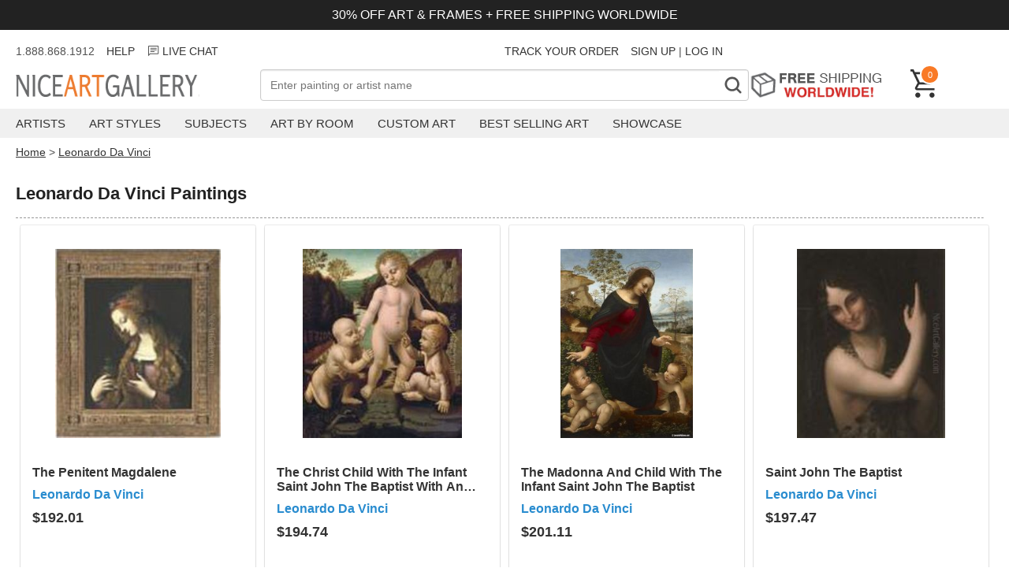

--- FILE ---
content_type: text/html; charset=utf-8
request_url: https://www.niceartgallery.com/Leonardo-Da-Vinci-oil-paintings-3.html
body_size: 17819
content:
<!DOCTYPE html>
<html xmlns="http://www.w3.org/1999/xhtml" lang="en" xml:lang="en">
<head>
<meta http-equiv="Content-Type" content="text/html; charset=utf-8" /> 
<title>Leonardo Da Vinci Oil Painting Reproductions - NiceArtGallery.com</title>
<meta name="keywords" content="Leonardo Da Vinci, oil painting, paintings, canvas art, reproductions, art, fine art, art gallery,oil paintings" />
<meta name="viewport" content="width=device-width, initial-scale=1.0, user-scalable=0, minimum-scale=1.0, maximum-scale=1.0">
<meta name="description" content="Leonardo Da Vinci Oil Painting Reproductions.  Every painting is 100% hand painted by our talent artist. Choose from more than 500,000 different oil paintings and 50,000 artists, or submit your own picture or photo to be reproduced as an oil painting." />
<base href="https://www.niceartgallery.com/" />
<link href="https://www.niceartgallery.com/image/niceart.ico" rel="icon" />

<link rel="canonical" href="https://www.niceartgallery.com/Leonardo-Da-Vinci-oil-paintings.html" />


<link rel="preload" as="style" href="https://cdnjs.cloudflare.com/ajax/libs/photoswipe/5.3.4/photoswipe.min.css" onload="this.οnlοad=null;this.rel='stylesheet'"/>

<style>:root {--text-color: #505050;--header-color: #222222;--primary-price-color: #a72a2f;--secondary-price-color: #222;--link-color: #333;--link-color-hover: #f97a26;--product-decor-color: #e91e63;--main-background: url(https://res.nagimg.com/cssimg/logo-background.png);--main-wrapper-size: 1320px;}*, *:before, *:after {-webkit-box-sizing: border-box;-moz-box-sizing: border-box;box-sizing: border-box;margin: 0;padding: 0;outline: none;}@font-face{font-family:'Inter'; src: url(/fonts/Inter_weight.woff2)}@font-face {font-family: Futura;font-weight: 400;font-style: normal;font-display: fallback;src: url("/fonts/futura_n4.woff2") format("woff2");}@font-face {font-family: Futura;font-weight: 700;font-style: normal;font-display: fallback;src: url("/fonts/futura_n7.woff2") format("woff2");}body {font-family: sans-serif;font-size: 4vw;color: var(--text-color);}h1, h2, h3, h4 {color: var(--header-color);}a {color: var(--link-color);text-decoration: none;transition: all .25s ease;}a:hover {color: var(--link-color-hover);}a, button, input {-ms-touch-action: manipulation;touch-action: manipulation;}ol, ul {--list-mb: 0;--li-mb: 10px;--li-pl: 0;list-style: none;margin-bottom: var(--list-mb);padding-left: var(--li-pl);}p {margin-block-start: 1em;margin-block-end: 1em;}.nag-d-none {display: none!important;}.nag-d-flex {display: flex;}.nag-ta-center {text-align: center;}.nag-ta-end {text-align: end;}.nag-container {width: 100%;padding: 0 10px;}.nag-wrapper {max-width: var(--main-wrapper-size);margin-left: auto;margin-right: auto;}.nag-row {--ts-gutter-x: 15px;--ts-gutter-y: 0;display: flex;margin-top: calc(-1 * var(--ts-gutter-y));}.nag-fw-wrap {flex-wrap: wrap;}.nag-jc-center {justify-content: center;}.nag-jc-end {justify-content: end;}.nag-ai-center {align-items: center;}.nag-ai-end {align-items: end;}.nag-col-item {padding-right: calc(var(--ts-gutter-x) * .5);padding-left: calc(var(--ts-gutter-x) * .5);margin-top: var(--ts-gutter-y);flex-shrink: 0;max-width: 100%;}.nag-col-0 {flex: 0 0 auto;}.nag-col {flex: 1 0 0%;overflow: hidden;}.nag-col-2 {flex: 0 0 auto;width: 16.66666667%;}.nag-col-3 {flex: 0 0 auto;width: 25%;}.nag-col-4 {flex: 0 0 auto;width: 33.33333333%;}.nag-col-6 {flex: 0 0 auto;width: 50%;}.nag-col-8 {flex: 0 0 auto;width: 66.66666667%;}.nag-col-12 {flex: 0 0 auto;width: 100%;}.nag-col-2_4 {flex: 0 0 auto;width: 20%;}.nag-gray-bg {background-color: #f3f1ee;}@media (min-width: 768px) {body {font-size: 16px;}.nag-container {padding: 0 10px;}.nag-col-md {flex: 1 0 0%;overflow: hidden;width: auto;}.nag-col-md-0 {flex: 0 0 auto;width: auto;}.nag-col-md-2 {flex: 0 0 auto;width: 16.66666667%;}.nag-col-md-3 {flex: 0 0 auto;width: 25%;}.nag-col-md-4 {flex: 0 0 auto;width: 33.33333333%;}.nag-col-md-6 {flex: 0 0 auto;width: 50%;}.nag-col-md-8 {flex: 0 0 auto;width: 66.66666667%;}.nag-col-md-12 {flex: 0 0 auto;width: 100%;}.nag-d-md-inlineblock {display: inline-block!important;}.nag-d-md-block {display: block!important;}.nag-d-md-none {display: none!important;}.nag-d-md-flex {display: flex!important;}.nag-row {--ts-gutter-x: 30px;}.nag-md-row-reverse {flex-direction:row-reverse;}}@media (min-width: 1024px) {.nag-container {padding: 0 20px;}.nag-col-lg-0 {flex: 0 0 auto;width: auto;}.nag-col-lg {flex: 1 0 0%;overflow: hidden;width: auto;}.nag-col-lg-2 {flex: 0 0 auto;width: 16.66666667%;}.nag-col-lg-3 {flex: 0 0 auto;width: 25%;}.nag-col-lg-4 {flex: 0 0 auto;width: 33.33333333%;}.nag-col-lg-6 {flex: 0 0 auto;width: 50%;}.nag-col-lg-10 {flex: 0 0 auto;width: 83.33333333%;}.nag-col-lg-12 {flex: 0 0 auto;width: 100%;}.nag-col-lg-2_4 {flex: 0 0 auto;width: 20%;}.nag-d-lg-inlineblock {display: inline-block!important;}.nag-d-lg-block {display: block!important;}.nag-d-lg-none {display: none!important;}.nag-d-lg-flex {display: flex!important;}.nag-ta-lg-start {text-align: start!important;}}.arrow-left, .arrow-right {width: 30px;height: 20px;background: url("data:image/svg+xml,%3Csvg xmlns='http://www.w3.org/2000/svg' fill='none' viewBox='0 0 26 18' height='20' width='32'%3E%3Cpath d='M16.875 1.35l8 8-8 8M.875 9.35h23' stroke='currentColor' stroke-width='2.5'%3E%3C/path%3E%3C/svg%3E");}.arrow-left {transform: rotate(-180deg);}.arrow {border-radius: 99px;box-shadow: 0 8px 14px 0 rgb(0 0 0 / 10%);width: 3rem;height: 3rem;display: flex;align-items: center;justify-content: center;opacity: 0.4;position: absolute;z-index: 999;background: #fff;cursor: pointer;}.arrow .icon {width: 16px;height: 30px;}.arrow.next {right: 0;}.arrow:hover {opacity: 1;}.modal {display: none;position: fixed;z-index: 1;left: 0;top: 0;width: 100%;height: 100%;overflow: auto;background-color: rgba(0, 0, 0, 0.4);}.modal-content {background-color: #fefefe;margin: 15% auto;padding: 20px;border: 1px solid #888;width: 80%;box-shadow: 0 4px 8px 0 rgba(0, 0, 0, 0.2), 0 6px 20px 0 rgba(0, 0, 0, 0.19);}.modal-content .modal-title {height: 50px;}.modal-title h3 {float: left;}.modal .close {color: #aaa;float: right;font-size: 28px;font-weight: bold;}.modal .close:hover,.modal .close:focus {color: #000;text-decoration: none;cursor: pointer;}.max-img {width: 100%;}.toggle {position: relative;}.toggle:before, .toggle:after {position: absolute;content: '';background-image: url("data:image/svg+xml,%3Csvg width='18' height='2' viewBox='0 0 18 2' fill='none' xmlns='http://www.w3.org/2000/svg'%3E%3Cpath d='M1 1H17' stroke='%23333333' stroke-width='1.75' stroke-linecap='round' stroke-linejoin='round'/%3E%3C/svg%3E%0A");display: inline-block;width: 16px;height: 2px;right: 16px;top: calc(50% - 1px);}.toggle:after {transform: rotate(90deg);transition: transform 0.2s ease-in-out;}.toggle.active:after {transform: rotate(0deg);}.btn_loading {position: relative;text-indent: -2000px;}.btn_loading .btn-text {visibility: hidden;opacity: 0;}.btn_loading::after {content: "";position: absolute;width: 24px;height: 24px;top: 0;left: 0;right: 0;bottom: 0;margin: auto;border: 3px solid transparent;border-top-color: #ffffff;border-radius: 50%;animation: button-loading-spinner 1s ease infinite;}@keyframes button-loading-spinner {from {transform: rotate(0turn);}to {transform: rotate(1turn);}}
.header-wrapper {margin-bottom: 15px;}.announcement-bar {background-color: #222;color: #fff;padding: 10px;font-size: 3vw;margin-bottom: 10px;}.header_msg {height: 34px;font-size: 14px;line-height: 34px;margin-bottom: 6px;}.header_msg li:not(:last-child) {padding-right: 15px ;}@media (min-width: 768px) {.announcement-bar {font-size: inherit;}}.navbar-toggle {background-color: transparent;background-image: none;border: 1px solid transparent;cursor: pointer;}.navbar-toggle .icon-bar {background-color: #555;display: block;width: 23px;height: 2px;}.navbar-toggle .icon-bar + .icon-bar {margin-top: 7px;}.navbar-logo {height: 32px;width: 300px;margin-top: 6px;background: var(--main-background) no-repeat 0 0;text-indent: -701px;overflow: hidden;display: inline-block;}.nag-searchbox {position: relative;}.nag-searchfield {border: 1px solid #ada199;font-size: 14px;padding: 0.24em 26px 0.24em 0.9em;outline: none;background: #fff;color: #333;-webkit-appearance: none;width: 100%;-moz-box-sizing: border-box;-webkit-box-sizing: border-box;box-sizing: border-box;height: 40px;}.nag-searchbutton {position: absolute;right: 2px;top: 2px;bottom: 2px;width: 36px;text-align: center;font-weight: bold;background: #FFF;padding: 2px 4px;font-size: 32px;color: #888;overflow: hidden;border: none;cursor: pointer;-webkit-transition: all 0.3s ease-in 0;-moz-transition: all 0.3s ease-in 0;-o-transition: all 0.3s ease-in 0;-ms-transition: all 0.3s ease-in 0;transition: all 0.3s ease-in 0;font-family: Niceart-font;}.free-shipping {height: 39px;text-indent: -301px;background: url(https://res.nagimg.com/cssimg/otherbg.png) no-repeat scroll -70px -844px transparent;width: 185px;margin-right: 20px;overflow: hidden;display: block;}.header .cart {color: white;font-size: 12px;text-decoration: none;width: 36px;position: relative;display: block;}.cart span {float: right;position: absolute;top: -6px;left: 12px;display: inline-block;background-color: #f97a26;font-size: 11px;color: #fff;text-align: center;border: 2px solid #fff;border-radius: 27px;padding: 3px 3px 2px 3px;min-width: 25px;min-height: 25px;line-height: 16px;box-sizing: border-box;}.navbar {background-color: #f0f0f0;margin-top: 10px;margin-bottom: 10px;}.menu-item {padding-right: 30px;}.menu-item > a {padding: 10px 0;text-transform: uppercase;display: block;font-size: 15px;}.menu .sub {display: none;position: absolute;background-color: white;border: 1px solid #bbb;padding: 30px;box-shadow: 0 6px 10px rgba(0,0,0,0.5);border-top: 2px solid #f97a26;}.navbar .sub ul {float: left;padding-right: 40px;}.navbar .sub div {font-size: 22px;color: #444;}.sub a {display: block;padding: 5px 0;font-size: 14px;}.menu >li:hover .sub {display: block;z-index: 999;}.overlay {display: none;position: fixed;width: 100%;height: 100%;top: 0;left: 0;background-color: rgba(0,0,0, 0.5);z-index: 100;}.navmenu {width: 300px;height: 100%;background: #ffffff;position: fixed;overflow-x: hidden;padding-top: 60px;transition: 0.5s;left: -300px;top: 0;}.navmenu .closebtn {position: absolute;top: 20px;right: 20px;font-size: 30px;color: black;text-decoration: none;}.navmenu li {padding: 10px 18px;text-decoration: none;font-size: 18px;color: #818181;border-bottom: 1px solid #f0f0f0;transition: 0.3s;position: relative;}.navmenu ul a {width: 100%;display: block;}.navmenu li:hover, .navmenu li:focus {color: #f1f1f1;background-color: #ddd;}.navmenu li > ul {display: none;padding-left: 20px;}span.dropbtn {cursor: pointer;display: inline-block;color: black;position: absolute;right: 10px;top: 10px;}span.dropbtn::after {content: '▼';}span.dropbtn.show::after {content: "▲";}.cartinfo {cursor: pointer;}.cartpop {width: 100%;height: 100%;max-width: 475px;background: #ffffff;position: fixed;overflow-x: hidden;transition: 0.5s;right: -600px;top: 0;font-size: 14px;}.cartcontainer {display: flex;flex-direction: column;min-height: 100%;}.cart-guarantee {background-color: #e5f1f8;padding: 6px 25px;font-size: 12px;}.cartpop .cartcontent {flex: 1;}.cart_counter {border: 2px solid rgb(211, 212, 213);display: flex;width: 90px;}.cart_counter .stepper::before, .cart_counter .stepper::after {position: absolute;top: 50%;left: 50%;transform: translate(-50%, -50%);content: "";display: block;background-color: rgb(211, 212, 213);transition: background-color 250ms linear 0s;}.cart_counter .stepper {position: relative;text-indent: -9999em;width: 30px;height: 30px;cursor: pointer;}.cart_counter .stepper:hover::before, .cart_counter .stepper:hover::after {background-color: rgb(33, 42, 47);}.cart_counter .fewer::before, .cart_counter .more::before {height: 2px;width: 10px;}.cart_counter .more::after {height: 10px;width: 2px;}.cart_counter .quantity {flex: 1;text-align: center;}.cart-row {padding: 15px 20px;border-bottom: 1px solid #BDBDBDFF;}.cart-row .cart-desp {padding-left: 15px;}.cartcontent .img-item {width: 100px;height: 100px;}.cartcontent .img-item img {max-width: 100%;max-height: 100%;}.cartpop .cart-title {font-size: 20px;font-weight: bold;padding: 15px;}.cartpop .closebtn {font-size: 30px;color: black;text-decoration: none;position: relative;height: 36px;display: block;width: 36px;}.cartpop .closebtn::before, .cartpop .closebtn::after {content: "";position: absolute;width: 2px;top: 50%;left: 50%;height: 36px;background-color: rgb(33, 42, 47);transition: transform 250ms ease-in-out 0s;}.cartpop .closebtn::after {transform: translate(-50%, -50%) rotate(-45deg);}.cartpop .closebtn::before {transform: translate(-50%, -50%) rotate(45deg);}.cartpop .cart-item {margin-bottom: 8px;color: #999;}.cart-item .list_price {color: #757575;margin-right: 16px;text-decoration: line-through;}.cart-item .main_price {color: #d62f1f;}.cartpop .cart-empty {padding: 20px;font-size: 22px;}.cartpop .save {color: #CC3333;}#cart-details-toggle {cursor: pointer;}#cart-details-toggle.active svg {transform-origin: center;transition: 500ms transform ease-in-out;}#cart-details-toggle.active svg {transform: rotate(180deg);}#cart-details {padding: 10px 0;font-size: 12px;}.cartfooter {background: #f5f5f5;padding: 12px 32px 16px;font-size: 16px;}.cartpop .btn_checkout {width: 100%;height: 39px;background: #d62f1f;background: url([data-uri]…BoZWlnaHQ9IjEiIGZpbGw9InVybCgjZ3JhZC11Y2dnLWdlbmVyYXRlZCkiIC8+Cjwvc3ZnPg==);background: -moz-linear-gradient(top, #d62f1f 40%, #9e2216 100%);background: -webkit-gradient(linear, left top, left bottom, color-stop(40%, #d62f1f), color-stop(100%, #9e2216));background: -webkit-linear-gradient(top, #d62f1f 40%, #9e2216 100%);background: -o-linear-gradient(top, #d62f1f 40%, #9e2216 100%);background: -ms-linear-gradient(top, #d62f1f 40%, #9e2216 100%);background: linear-gradient(top, #d62f1f 40%, #9e2216 100%);font-weight: bold;display: inline-block;cursor: pointer;color: #fff;text-align: center;line-height: 39px;position: relative;margin-top: 12px;}.cartpop .btn_paypal {width: 100%;float: none;margin-top: 10px;background: none;border: 1px solid #aaa;background-color: #f9f9f9;box-sizing: border-box;display: inline-block;cursor: pointer;height: 39px;}.cartpop .btn_paypal:before {content: "";height: 100%;width: 100%;line-height: 24px;background: url(/images/btn-paypal.png) no-repeat center center;font-weight: bold;display: inline-block}.btn_paypal.btn_loading::after {border-top-color: #333;}@media (max-width: 767px) {.navbar-logo {background-position: 0 -32px;height: 22px;width: 144px;left: 50%;position: absolute;margin-left: -72px;margin-top: 0;}.header .cart {width: 24px;height: 24px;margin-bottom: 10px;}.cart span {left: 5px;min-width: 20px;min-height: 20px;padding: 0;}}.breadcrumb {font-size: 14px;}.breadcrumb a {text-decoration: underline;}.easy-autocomplete {position: relative;}.easy-autocomplete input {border-color: #ccc;border-radius: 4px;border-style: solid;border-width: 1px;box-shadow: 0 1px 2px rgba(0, 0, 0, 0.1) inset;color: #555;float: none;padding: 6px 12px;}.easy-autocomplete input:hover, .easy-autocomplete input:focus {box-shadow: none;}.easy-autocomplete a {display: block;}.easy-autocomplete.eac-blue-light input:hover, .easy-autocomplete.eac-blue-light input:focus {border-color: #66afe9;box-shadow: 0 1px 1px rgba(0, 0, 0, 0.075) inset, 0 0 8px rgba(102, 175, 233, 0.6);}.easy-autocomplete.eac-blue-light ul {border-color: #66afe9;box-shadow: 0 1px 1px rgba(0, 0, 0, 0.075) inset, 0 0 8px rgba(102, 175, 233, 0.6);}.easy-autocomplete.eac-blue-light ul li, .easy-autocomplete.eac-blue-light ul .eac-category {border-color: #66afe9;}.easy-autocomplete.eac-blue-light ul li.selected, .easy-autocomplete.eac-blue-light ul .eac-category.selected {background-color: #ecf5fc;}.easy-autocomplete.eac-green-light input:hover, .easy-autocomplete.eac-green-light input:focus {border-color: #41DB00;box-shadow: 0 1px 1px rgba(0, 0, 0, 0.075) inset, 0 0 8px rgba(146, 237, 107, 0.6);}.easy-autocomplete.eac-green-light ul {border-color: #41DB00;box-shadow: 0 1px 1px rgba(0, 0, 0, 0.075) inset, 0 0 8px rgba(146, 237, 107, 0.6);}.easy-autocomplete.eac-green-light ul li, .easy-autocomplete.eac-green-light ul .eac-category {border-color: #41DB00;}.easy-autocomplete.eac-green-light ul li.selected, .easy-autocomplete.eac-green-light ul .eac-category.selected {background-color: #9eff75;}.easy-autocomplete.eac-red-light input:hover, .easy-autocomplete.eac-red-light input:focus {border-color: #ff5b5b;box-shadow: 0 1px 1px rgba(0, 0, 0, 0.075) inset, 0 0 8px rgba(255, 90, 90, 0.6);}.easy-autocomplete.eac-red-light ul {border-color: #ff5b5b;box-shadow: 0 1px 1px rgba(0, 0, 0, 0.075) inset, 0 0 8px rgba(255, 90, 90, 0.6);}.easy-autocomplete.eac-red-light ul li, .easy-autocomplete.eac-red-light ul .eac-category {border-color: #ff5b5b;}.easy-autocomplete.eac-red-light ul li.selected, .easy-autocomplete.eac-red-light ul .eac-category.selected {background-color: #ff8e8e;}.easy-autocomplete.eac-yellow-light input:hover, .easy-autocomplete.eac-yellow-light input:focus {border-color: #ffdb00;box-shadow: 0 1px 1px rgba(0, 0, 0, 0.075) inset, 0 0 8px rgba(255, 231, 84, 0.6);}.easy-autocomplete.eac-yellow-light ul {border-color: #ffdb00;box-shadow: 0 1px 1px rgba(0, 0, 0, 0.075) inset, 0 0 8px rgba(255, 231, 84, 0.6);}.easy-autocomplete.eac-yellow-light ul li, .easy-autocomplete.eac-yellow-light ul .eac-category {border-color: #ffdb00;}.easy-autocomplete.eac-yellow-light ul li.selected, .easy-autocomplete.eac-yellow-light ul .eac-category.selected {background-color: #ffe233;}.easy-autocomplete.eac-dark-light input:hover, .easy-autocomplete.eac-dark-light input:focus {border-color: #333;box-shadow: 0 1px 1px rgba(0, 0, 0, 0.075) inset, 0 0 8px rgba(55, 55, 55, 0.6);}.easy-autocomplete.eac-dark-light ul {border-color: #333;box-shadow: 0 1px 1px rgba(0, 0, 0, 0.075) inset, 0 0 8px rgba(55, 55, 55, 0.6);}.easy-autocomplete.eac-dark-light ul li, .easy-autocomplete.eac-dark-light ul .eac-category {border-color: #333;}.easy-autocomplete.eac-dark-light ul li.selected, .easy-autocomplete.eac-dark-light ul .eac-category.selected {background-color: #4d4d4d;color: #fff;}.easy-autocomplete.eac-dark {color: #fff;}.easy-autocomplete.eac-dark input {background-color: #404040;border-radius: 4px;box-shadow: 0;color: #f6f6f6;}.easy-autocomplete.eac-dark input:hover, .easy-autocomplete.eac-dark input:focus {border-color: #333;box-shadow: 0;}.easy-autocomplete.eac-dark ul {border-color: #333;}.easy-autocomplete.eac-dark ul li, .easy-autocomplete.eac-dark ul .eac-category {background-color: #404040;border-color: #333;}.easy-autocomplete.eac-dark ul li.selected, .easy-autocomplete.eac-dark ul .eac-category.selected {background-color: #737373;color: #f6f6f6;}.easy-autocomplete.eac-dark-glass {color: #fff;}.easy-autocomplete.eac-dark-glass input {background-color: rgba(0, 0, 0, 0.8);border-radius: 4px;box-shadow: 0;color: #f6f6f6;}.easy-autocomplete.eac-dark-glass input:hover, .easy-autocomplete.eac-dark-glass input:focus {border-color: rgba(0, 0, 0, 0.8);box-shadow: 0;}.easy-autocomplete.eac-dark-glass ul {border-color: rgba(0, 0, 0, 0.8);}.easy-autocomplete.eac-dark-glass ul li, .easy-autocomplete.eac-dark-glass ul .eac-category {background-color: rgba(0, 0, 0, 0.8);border-color: rgba(0, 0, 0, 0.8);}.easy-autocomplete.eac-dark-glass ul li.selected, .easy-autocomplete.eac-dark-glass ul .eac-category.selected {background-color: rgba(64, 64, 64, 0.8);color: #f6f6f6;}.easy-autocomplete.eac-dark-glass ul li:last-child, .easy-autocomplete.eac-dark-glass ul .eac-category:last-child {border-radius: 0 0 4px 4px;}.easy-autocomplete.eac-blue {color: #fff;}.easy-autocomplete.eac-blue input {background-color: #6d9ed1;border-radius: 4px;box-shadow: 0;color: #f6f6f6;}.easy-autocomplete.eac-blue input::-webkit-input-placeholder {color: #f6f6f6;}.easy-autocomplete.eac-blue input:-moz-placeholder {color: #f6f6f6;}.easy-autocomplete.eac-blue input::-moz-placeholder {color: #f6f6f6;}.easy-autocomplete.eac-blue input:-ms-input-placeholder {color: #f6f6f6;}.easy-autocomplete.eac-blue input:hover, .easy-autocomplete.eac-blue input:focus {border-color: #5A91CB;box-shadow: 0;}.easy-autocomplete.eac-blue ul {border-color: #5A91CB;}.easy-autocomplete.eac-blue ul li, .easy-autocomplete.eac-blue ul .eac-category {background-color: #6d9ed1;border-color: #5A91CB;}.easy-autocomplete.eac-blue ul li.selected, .easy-autocomplete.eac-blue ul .eac-category.selected {background-color: #94b8dd;color: #f6f6f6;}.easy-autocomplete.eac-yellow {color: #333;}.easy-autocomplete.eac-yellow input {background-color: #ffdb7e;border-color: #333;border-radius: 4px;box-shadow: 0;color: #333;}.easy-autocomplete.eac-yellow input:hover, .easy-autocomplete.eac-yellow input:focus {border-color: #333;box-shadow: 0;}.easy-autocomplete.eac-yellow ul {border-color: #333;}.easy-autocomplete.eac-yellow ul li, .easy-autocomplete.eac-yellow ul .eac-category {background-color: #ffdb7e;border-color: #333;}.easy-autocomplete.eac-yellow ul li.selected, .easy-autocomplete.eac-yellow ul .eac-category.selected {background-color: #ffe9b1;color: #333;}.easy-autocomplete.eac-purple {color: #333;}.easy-autocomplete.eac-purple input {background-color: #d6d1e7;border-color: #b8afd5;box-shadow: 0;color: #333;}.easy-autocomplete.eac-purple input:hover, .easy-autocomplete.eac-purple input:focus {border-color: #333;box-shadow: 0;}.easy-autocomplete.eac-purple ul {border-color: #333;}.easy-autocomplete.eac-purple ul li, .easy-autocomplete.eac-purple ul .eac-category {background-color: #d6d1e7;border-color: #333;}.easy-autocomplete.eac-purple ul li.selected, .easy-autocomplete.eac-purple ul .eac-category.selected {background-color: #ebe8f3;color: #333;}.easy-autocomplete.eac-bootstrap input {border-color: #ccc;border-radius: 4px;border-style: solid;border-width: 1px;color: #555;padding: 6px 12px;}.easy-autocomplete-container {left: 0;position: absolute;width: 100%;z-index: 2;}.easy-autocomplete-container ul {background: none repeat scroll 0 0 #ffffff;display: none;margin-top: 0;padding-bottom: 0;padding-left: 0;position: relative;}.easy-autocomplete-container ul li, .easy-autocomplete-container ul .eac-category {background: inherit;border-color: #ccc;border-image: none;border-style: solid;border-width: 0 1px;display: block;font-size: 14px;font-weight: normal;padding: 12px 12px;}.easy-autocomplete-container ul li:last-child {border-radius: 0 0 2px 2px;border-width: 0 1px 1px;}.easy-autocomplete-container ul li.selected {background: none repeat scroll 0 0 #ebebeb;cursor: pointer;}.easy-autocomplete-container ul li.selected div {font-weight: normal;}.easy-autocomplete-container ul li div {display: block;font-weight: normal;word-break: break-all;}.easy-autocomplete-container ul li b {font-weight: bold;}.easy-autocomplete-container ul .eac-category {font-color: #aaa;font-style: italic;}.eac-description .eac-item span {color: #aaa;font-style: italic;font-size: 0.9em;}.eac-icon-left .eac-item img {margin-right: 4px;max-height: 30px;}.eac-icon-right .eac-item {margin-top: 8px;min-height: 24px;position: relative;}.eac-icon-right .eac-item img {margin-left: 4px;max-height: 30px;position: absolute;right: -4px;top: -8px;}
 .gal_item {border-bottom: 1px solid #ebebeb;overflow: hidden;}@media (min-width: 768px) { .gal_item {margin: 6px;border-radius: 2px;box-shadow: 0 2px 2px 0 rgba(0,0,0,0.16), 0 0 0 1px rgba(0,0,0,0.08);padding-bottom: 15px;}}.gal_image {height: 260px; margin: 20px 0pt 10px 0;padding: 10px;}@media (max-width: 767px) { .gal_image {width: 120px;height: 120px;line-height: 120px;}}.gal_image a {width: 100%;height: 100%;display: flex;justify-content: center;align-items: center;}.gal_image img {max-width: 100%;max-height: 100%;}.gal_info {height: 130px; padding: 15px;}.gal_info div {margin-bottom: 10px;}.gal_title {display:block;color:#333;text-overflow: ellipsis;display: -webkit-box;-webkit-line-clamp: 2;-webkit-box-orient: vertical;overflow: hidden;font-weight: bold;}.gal_artist a {color:#298CCF;}.gal_sale_price {color:#333;font-size: 18px;margin-right: 10px;}.gal_price {color:#777;font-size: 16px;text-decoration: line-through;}h1, h2 {font-size: 22px;line-height: 40px;margin: 10px 0;}.category_title {clear: both;}.tag_list {width: 992px;margin: 0 auto;}.popular-description {margin: 50px 0;color: #666;}.tags a {vertical-align: top;font: normal 12px/16px;color: #666;text-decoration: none;padding: 4px 0 4px 16px;display: inline-block;width: 224px;}.related_tag {margin: 5px;display: inline-block;}.related_tag_title {font-weight: bold;margin-bottom: 10px;font-size: 16px;}.related_tag a {display: inline-block;padding: 8px 14px;background-color: #f2f2f2;border-radius: 5px;text-decoration: none;color: #333;font-size: 14px;white-space: nowrap;transition: background-color 0.3s;}.char-nav a {border: 1px solid #a2a2a2;margin-right: -1px;border-left-color: #ddd;display: block;font-size: 13px;float: left;line-height: 44px;padding: 0 13px;}
.footer {background: #363738;color: #babbbf;padding: 80px 30px;}.footer-links p {color: #babbbf;font-size: 18px;font-weight: bold;}.footer a {color: #babbbf;font-size: 14px;}.footer li {margin: 1.2rem 0;}.footer-title {line-height: 50px;}#newsletter_sub_form .email {max-width: 100%;}.subscribeBtn {display: inline-block;width: 106px;height: 30px;margin-top: 5px;border: none;background: url(https://res.nagimg.com/cssimg/otherbg.png) 0 -543px;text-indent: 500px;overflow: hidden;}@media (max-width: 767px) {#chatra {display: none!important;}}
 </style>
</head>
<body>
<div id="page">
<div class="header-wrapper">
<div class="announcement-bar nag-container nag-ta-center">	<span class="banner-text">
		30% OFF ART & FRAMES + FREE SHIPPING <span class="nag-d-none nag-d-md-inlineblock">WORLDWIDE</span>	</span>

</div>
<div class="header_msg nag-container nag-wrapper nag-row nag-d-none nag-d-md-flex">
    <ul class="nag-col-6 nag-row">
        <li>1.888.868.1912</li>
		<li><a href="/contactus.html" rel="nofollow">HELP</a></li> 
		<li><a class="live" href="javascript:Chatra('openChat', true);" rel="nofollow"><svg xmlns="http://www.w3.org/2000/svg" style="vertical-align:middle;" viewBox="4 4 48 48" fill="#555" width=20 height=16><path d="M12 28.05h15.65v-3H12Zm0-6.5h24v-3H12Zm0-6.5h24v-3H12ZM4 44V7q0-1.15.9-2.075Q5.8 4 7 4h34q1.15 0 2.075.925Q44 5.85 44 7v26q0 1.15-.925 2.075Q42.15 36 41 36H12Zm3-7.25L10.75 33H41V7H7ZM7 7v29.75Z"/></svg>LIVE CHAT</a></li> 
    </ul>
    <ul class="nag-col-6 nag-row nag-jc-end">
        <li><a href="/tracking.html" rel="nofollow">TRACK YOUR ORDER</a></li>
        <li>
				 
				<a href="/create-account.html" rel="nofollow">SIGN UP</a>&nbsp;|&nbsp;<a href="/account/login" rel="nofollow">LOG IN</a>
				        </li>
    </ul>
</div>
<div class="header nag-container nag-row nag-d-md-none">
    <div class="nag-col-2">
        <button type="button" class="navbar-toggle" id="menu-button">
            <span class="icon-bar"></span>
            <span class="icon-bar"></span>
            <span class="icon-bar"></span>
        </button>
	</div>
    <div id="myOverlay" class="overlay" style="display: none;">
        <div id="myMenu" class="navmenu" style="left: -200px;">
            <a href="javascript:void(0)" class="closebtn">×</a>
        <ul>
		  <li class="menu-item"><a href="javascript:void(0);" class="toggle">Artists</a>
				<ul>
					<li><a href="Vincent-Van-Gogh-oil-paintings.html">Van Gogh</a></li>
					<li><a href="Claude-Oscar-Monet-oil-paintings.html">Claude Monet</a></li>
					<li><a href="Gustav-Klimt-oil-paintings.html">Gustav Klimt</a></li>
					<li><a href="William-Adolphe-Bouguereau-oil-paintings.html">Bouguereau</a></li>
					<li><a href="William-Merritt-Chase-oil-paintings.html">William Merritt Chase</a></li>
					<li><a href="Pierre-Auguste-Renoir-oil-paintings.html">Pierre Auguste Renoir</a></li>
					<li><a href="Pieter-the-Elder-Bruegel-oil-paintings.html">Pieter the Elder Bruegel</a></li>
					<li><a href="Franz-Marc-oil-paintings.html">Franz Marc</a></li>
					<li><a href="Camille-Pissarro-oil-paintings.html">Camille Pissarro</a></li>
					<li><a href="Edvard-Munch-oil-paintings.html">Edvard Munch</a></li>
				</ul>
		  </li>
		  <li class="menu-item"><a href="javascript:void(0);" class="toggle">Art Styles</a>
				<ul>
					<li><a href="abstract-expressionism-paintings/">Abstract Expressionism</a></li>
					<li><a href="academic-classicism-paintings/">Academic Classicism</a></li>
					<li><a href="art-deco-paintings/">Art Deco</a></li>
					<li><a href="art-nouveau-paintings/">Art Nouveau</a></li>
					<li><a href="ashcan-school-paintings/">Ashcan School</a></li>
					<li><a href="baroque-paintings/">Baroque</a></li>
					<li><a href="byzantine-paintings/">Byzantine</a></li>
					<li><a href="constructivism-paintings/">Constructivism</a></li>
					<li><a href="cubism-paintings/">Cubism</a></li>
					<li><a href="expressionism-paintings/">Expressionism</a></li>
					<li><a href="futurism-paintings/">Futurism</a></li>
					<li><a href="group-of-seven-paintings/">Group of Seven</a></li>
					<li><a href="hudson-river-school-paintings/">Hudson River School</a></li>
					<li><a href="impressionism-paintings/">Impressionism</a></li>
					<li><a href="mannerism-paintings/">Mannerism</a></li>
					<li><a href="modernism-paintings/">Modernism</a></li>
					<li><a href="nabis-paintings/">Nabis</a></li>
					<li><a href="naturalism-paintings/">Naturalism</a></li>
					<li><a href="neo-classical-paintings/">Neo-Classical</a></li>
					<li><a href="neo-expressionism-paintings/">Neo-Expressionism</a></li>
					<li><a href="orientalism-paintings/">Orientalism</a></li>
					<li><a href="pointillism-paintings/">Pointillism</a></li>
					<li><a href="post-impressionism-paintings/">Post-Impressionism</a></li>
					<li><a href="pre-raphaelites-paintings/">Pre-Raphaelites</a></li>
					<li><a href="realism-paintings/">Realism</a></li>
					<li><a href="renaissance-early-paintings/">Renaissance - Early</a></li>
					<li><a href="renaissance-high-paintings/">Renaissance - High</a></li>
					<li><a href="renaissance-northern-paintings/">Renaissance - Northern</a></li>
					<li><a href="rococo-paintings/">Rococo</a></li>
					<li><a href="romanticism-paintings/">Romanticism</a></li>
					<li><a href="symbolism-paintings/">Symbolism</a></li>
				</ul>
		</li>
		  <li class="menu-item"><a href="javascript:void(0);" class="toggle">Subjects</a>

				<ul>
					<li><a href="abstract-art-paintings/">Abstract</a></li>
					<li><a href="animals-paintings/">Animals</a></li>
					<li><a href="seascapes-paintings/">Seascapes</a></li>
					<li><a href="still-life-paintings/">Still Life</a></li>
					<li><a href="fantasy-paintings/">Fantasy</a></li>
					<li><a href="sport-paintings/">Sport</a></li>
					<li><a href="food-and-drink-paintings/">Food &amp; Drink</a></li>
					<li><a href="travel-paintings/">Travel</a></li> 
					<li><a href="landscapes-paintings/">Landscapes</a></li>
					<li><a href="flowers-and-plants-paintings/">Flowers &amp; Plants</a></li>
					<li><a href="figures-paintings/">Figures</a></li>
					<li><a href="architecture-paintings/">Architecture</a></li>
					<li><a href="military-paintings/">Military</a></li>
					<li><a href="music-paintings/">Music</a></li>
					<li><a href="religion-paintings/">Religion</a></li>
				</ul>
			</li>
		  <li class="menu-item"><a href="javascript:void(0);" class="toggle">Art by Room</a>
				<ul>
					<li><a href="living-room-paintings/">Living Room</a></li>
					<li><a href="bed-room-paintings/">Bed Room</a></li>
					<li><a href="dinning-room-paintings/">Dining Room</a></li>
					<li><a href="kitchen-paintings/">Kitchen</a></li>
					<li><a href="family-room-paintings/">Family Room</a></li>
					<li><a href="home-office-paintings/">Home Office</a></li>
					<li><a href="study-paintings/">Study</a></li>
				</ul>
			</li>
		  <li class="menu-item"><a href="Best-Sellers-oil-paintings.html">Best Selling Art</a> </li>
		  <li class="menu-item"><a href="/myaccount.html">Account</a> </li>
		  <li class="menu-item"><a href="/contactus.html">Help</a> </li>
	    </ul>
        </div>
    </div>
    
	<div class="nag-col-8 nag-ta-center nag-ta-lg-start">
	    <a class="navbar-logo" href="https://www.niceartgallery.com/">Nice Art Gallery</a>
	</div>
	<div class="nag-col-2 nag-row nag-jc-end">
	    <div class="nag-col-0"><span class="cart cartinfo"><svg xmlns="http://www.w3.org/2000/svg" width="100%" height="100%" viewBox="4 4 40 40" fill="#333"><path d="M14.35 43.95q-1.5 0-2.55-1.05-1.05-1.05-1.05-2.55 0-1.5 1.05-2.55 1.05-1.05 2.55-1.05 1.5 0 2.55 1.05 1.05 1.05 1.05 2.55 0 1.5-1.05 2.55-1.05 1.05-2.55 1.05Zm20 0q-1.5 0-2.55-1.05-1.05-1.05-1.05-2.55 0-1.5 1.05-2.55 1.05-1.05 2.55-1.05 1.5 0 2.55 1.05 1.05 1.05 1.05 2.55 0 1.5-1.05 2.55-1.05 1.05-2.55 1.05Zm-22.6-33 5.5 11.4h14.4l6.25-11.4Zm-1.5-3H39.7q1.15 0 1.75 1.05.6 1.05 0 2.1L34.7 23.25q-.55.95-1.425 1.525t-1.925.575H16.2l-2.8 5.2h24.55v3h-24.1q-2.1 0-3.025-1.4-.925-1.4.025-3.15l3.2-5.9L6.45 7h-3.9V4H8.4Zm7 14.4h14.4Z"></path></svg><span class="cartCount">0</span></span></div>
	</div>
</div>
<div class="header nag-container nag-wrapper nag-row">
	<div class="nag-d-none nag-d-md-flex nag-col-8 nag-col-md-4 nag-col-lg-3 nag-ta-center nag-ta-lg-start">
	    <a class="navbar-logo" href="https://www.niceartgallery.com/">Nice Art Gallery</a>
	</div>
	<div class="nag-col-md-6 nag-col-12">
	    <div class="nag-searchbox">
		<input class="nag-searchfield" type="search" id="filter_keyword" placeholder="Enter painting or artist name" value=""/>
		<div class="nag-searchbutton" id="searchbtn"><svg fill="#555" xmlns="http://www.w3.org/2000/svg" height="100%" width="100%" viewBox="0 0 16 16"><path fill-rule="evenodd" d="M7.25 2a5.25 5.25 0 103.144 9.455l2.326 2.325a.75.75 0 101.06-1.06l-2.325-2.326A5.25 5.25 0 007.25 2zM3.5 7.25a3.75 3.75 0 117.5 0 3.75 3.75 0 01-7.5 0z" clip-rule="evenodd"/></svg></div>
		</div>
	</div>
	<div class="nag-d-none nag-d-md-flex nag-col-2 nag-col-md-2 nag-col-lg-3 nag-row nag-jc-end">
	    <div class="nag-col-0 nag-d-none nag-d-lg-inlineblock"><a class="free-shipping" href="shipping.html">Free Shipping</a></div>
	    <div class="nag-col-0" id="cartinfo"><span class="cart cartinfo"><svg xmlns="http://www.w3.org/2000/svg" width="100%" height="100%" viewBox="4 4 40 40" fill="#333"><path d="M14.35 43.95q-1.5 0-2.55-1.05-1.05-1.05-1.05-2.55 0-1.5 1.05-2.55 1.05-1.05 2.55-1.05 1.5 0 2.55 1.05 1.05 1.05 1.05 2.55 0 1.5-1.05 2.55-1.05 1.05-2.55 1.05Zm20 0q-1.5 0-2.55-1.05-1.05-1.05-1.05-2.55 0-1.5 1.05-2.55 1.05-1.05 2.55-1.05 1.5 0 2.55 1.05 1.05 1.05 1.05 2.55 0 1.5-1.05 2.55-1.05 1.05-2.55 1.05Zm-22.6-33 5.5 11.4h14.4l6.25-11.4Zm-1.5-3H39.7q1.15 0 1.75 1.05.6 1.05 0 2.1L34.7 23.25q-.55.95-1.425 1.525t-1.925.575H16.2l-2.8 5.2h24.55v3h-24.1q-2.1 0-3.025-1.4-.925-1.4.025-3.15l3.2-5.9L6.45 7h-3.9V4H8.4Zm7 14.4h14.4Z"></path></svg><span class="cartCount">0</span></span></div>
	</div>
    <div id="cartOverlay" class="overlay" style="display: none;">
        <div id="cartPop" class="cartpop">
                    <div class="cartcontainer">
                <div class="cartheader">
                <div class="nag-container nag-row nag-ai-center cart-title">
                    <div class="nag-col">YOUR CART</div>
                    <div class="nag-col-0"><a href="javascript:void(0)" class="closebtn"></a></div>
                </div>
                <div class="nag-row nag-jc-center cart-guarantee">
                    <svg width="30" height="20">
                    <g xmlns="http://www.w3.org/2000/svg" transform="translate(-696 -148)" fill="#29AFBD"><g transform="translate(696 148)" id="stars"><path d="M7.794 10.953c-.043.409-.182.681-.007 1.083.22.507.552.961.761 1.472.079.191.27.47.296.672.028.21-.073.175-.321.24-.269.071-.5.16-.773.1-.229-.05-.42-.121-.652-.151.01-.085-1.116-.46-1.284-.434-.177.029-.443.288-.6.39-.29.188-.469.362-.698.618-.276.308-1.112 1.45-1.565.88-.246-.31-.222-.844-.22-1.21.002-.56.09-1.23-.07-1.77-.129-.43-.819-.629-1.181-.822-.382-.204-1.291-.513-1.469-.967-.12-.307.733-.578 1.005-.684.43-.166.856-.252 1.242-.527a2.769 2.769 0 0 0 1.137-2.139c.014-.374-.235-.898.034-1.189.265-.287.62-.007.823.204.275.287.478.626.726.945.156.2.307.41.476.598.288.32.363.31.768.268.563-.06 1.127-.113 1.68-.215.228-.042.42.006.648.014.148.006.394-.072.532.03.343.252-.11.788-.265 1.038-.33.534-.66 1.045-1.023 1.556" id="Fill-1"/><path d="M12.46 8.78c.086-.9.437-1.642-.277-2.393-.194-.203-.801-.514-.518-.822.1-.11.33-.153.463-.214a3.56 3.56 0 0 0 .678-.412c.352-.267.725-.745 1.142-.9.5-.186.586.097.837.434.541.726 1.483.69 2.215 1.08-.328.5-.897.787-1.166 1.342-.307.634.063 1.196.013 1.83-.595-.15-1.07-.566-1.722-.52-.635.045-1.059.531-1.665.575" id="Fill-4"/><path d="M10.454.927c-.113.419-.336.178-.162.712.123.376.26.731.441 1.08-.474.12-1.263.211-1.61.593-.163.18-.198.665-.507.569-.535-.166-.122-.942-.403-1.258-.123-.14-.325-.188-.492-.24a3.721 3.721 0 0 1-.723-.335c.298-.328.65-.594.947-.92.34-.372.244-.662.244-1.128.561.123 1.223.412 1.778.268.65-.17.44.124.487.66" id="Fill-6"/></g></g>
                    </svg>
                    <span>Free Shipping + 45-Day Money Back Guarantee</span>
                   
                </div>
                </div>
                                <div class="nag-container cartcontent">
                    <div class="nag-row nag-jc-center cart-empty">Your cart is currently empty.</div>
                </div>
                            </div>
        </div>
    </div>
</div>

<div class="navbar">
    <div class="nag-wrapper nag-container nag-row nag-d-none nag-d-md-flex">
		<ul class="menu nag-row">
		  <li class="menu-item"><a href="javascript:void(0);" >Artists<span></span></a>
		  <div class="sub">
			  <div>Art By Artist</div>
				<ul>
					<li><A href="Vincent-Van-Gogh-oil-paintings.html">Van Gogh</A></li>
					<li><A href="Claude-Oscar-Monet-oil-paintings.html">Claude Monet</A></li>
					<li><A href="Gustav-Klimt-oil-paintings.html">Gustav Klimt</A></li>
					<li><A href="William-Adolphe-Bouguereau-oil-paintings.html">Bouguereau</A></li>
					<li><A href="William-Merritt-Chase-oil-paintings.html">William Merritt Chase</A></li>
					<li><A href="Pierre-Auguste-Renoir-oil-paintings.html">Pierre Auguste Renoir</A></li>
					<li><A href="Pieter-the-Elder-Bruegel-oil-paintings.html">Pieter the Elder Bruegel</A></li>
					<li><A href="Franz-Marc-oil-paintings.html">Franz Marc</A></li>
					<li><A href="Camille-Pissarro-oil-paintings.html">Camille Pissarro</A></li>
					<li><A href="Edvard-Munch-oil-paintings.html">Edvard Munch</A></li>
				</ul>
				<ul>
					<li><A href="John-James-Audubon-oil-paintings.html">John James Audubon</A></li>
					<li><A href="Edgar-Degas-oil-paintings.html">Edgar Degas</A></li>
					<li><A href="Katsushika-Hokusai-oil-paintings.html">Katsushika Hokusai</A></li>
					<li><A href="Norman-Rockwell-oil-paintings.html">Norman Rockwell</A></li>
					<li><A href="Paul-Cezanne-oil-paintings.html">Paul Cezanne</A></li>
					<li><A href="Jan-Vermeer-Van-Delft-oil-paintings.html">Johannes Vermeer</A></li> 
					<li><A href="Paul-Klee-oil-paintings.html">Paul Klee</A></li>
					<li><A href="Egon-Schiele-oil-paintings.html">Egon Schiele</A></li>
					<li><A href="Leonardo-Da-Vinci-oil-paintings.html">Leonardo Da Vinci</A></li>
					<li><A href="August-Macke-oil-paintings.html">August Macke</A></li>
				</ul>
				<ul>
					<li><A href="Edvard-Munch-oil-paintings.html">Edvard Munch</A></li>
					<li><A href="Giovanni-Boldini-oil-paintings.html">Giovanni Boldini</A></li>
					<li><A href="John-Singer-Sargent-oil-paintings.html">John Singer Sargent</A></li>
					<li><A href="Juan-Gris-oil-paintings.html">Juan Gris</A></li>
					<li><A href="Thomas-Moran-oil-paintings.html">Thomas Moran</A></li>
					<li><A href="Joaquin-Sorolla-Y-Bastida-oil-paintings.html">Joaquin Sorolla Y Bastida</A></li>
					<li><A href="Piet-Mondrian-oil-paintings.html">Piet Mondrian</A></li>
					<li><A href="Theo-van-Rysselberghe-oil-paintings.html">Theo van Rysselberghe</A></li>
					<li><A href="Robert-Delaunay-oil-paintings.html">Robert Delaunay</A></li>
					<li><A href="Paul-Gauguin-oil-paintings.html">Paul Gauguin</A></li>
				</ul>
				</div>
			</li>
		  <li class="menu-item"><a href="javascript:void(0);" >Art Styles<span></span></a>
		  <div class="sub">
			  <div>Art By Style</div>
				<ul>
					<li><A href="abstract-expressionism-paintings/">Abstract Expressionism</A></li>
					<li><A href="academic-classicism-paintings/">Academic Classicism</A></li>
					<li><A href="art-deco-paintings/">Art Deco</A></li>
					<li><A href="art-nouveau-paintings/">Art Nouveau</A></li>
					<li><A href="ashcan-school-paintings/">Ashcan School</A></li>
					<li><A href="baroque-paintings/">Baroque</A></li>
					<li><A href="byzantine-paintings/">Byzantine</A></li>
					<li><A href="constructivism-paintings/">Constructivism</A></li>
					<li><A href="cubism-paintings/">Cubism</A></li>
					<li><A href="expressionism-paintings/">Expressionism</A></li>
					<li><A href="futurism-paintings/">Futurism</A></li>
				</ul>
				<ul>
					<li><A href="group-of-seven-paintings/">Group of Seven</A></li>
					<li><A href="hudson-river-School-paintings/">Hudson River School</A></li>
					<li><A href="impressionism-paintings/">Impressionism</A></li>
					<li><A href="mannerism-paintings/">Mannerism</A></li>
					<li><A href="modernism-paintings/">Modernism</A></li>
					<li><A href="nabis-paintings/">Nabis</A></li>
					<li><A href="naturalism-paintings/">Naturalism</A></li>
					<li><A href="neo-classical-paintings/">Neo-Classical</A></li>
					<li><A href="neo-expressionism-paintings/">Neo-Expressionism</A></li>
					<li><A href="orientalism-paintings/">Orientalism</A></li>
				</ul>
				<ul>
					<li><A href="pointillism-paintings/">Pointillism</A></li>
					<li><A href="post-impressionism-paintings/">Post-Impressionism</A></li>
					<li><A href="pre-raphaelites-paintings/">Pre-Raphaelites</A></li>
					<li><A href="realism-paintings/">Realism</A></li>
					<li><A href="renaissance-early-paintings/">Renaissance - Early</A></li>
					<li><A href="renaissance-high-paintings/">Renaissance - High</A></li>
					<li><A href="renaissance-northern-paintings/">Renaissance - Northern</A></li>
					<li><A href="rococo-paintings/">Rococo</A></li>
					<li><A href="romanticism-paintings/">Romanticism</A></li>
					<li><A href="symbolism-paintings/">Symbolism</A></li>
				</ul>
				</div>
		</li>
		  <li class="menu-item"><a href="javascript:void(0);" >Subjects<span></span></a>

		  <div class="sub">
			  <div>Art By Subject</div>
				<ul>
					<li><A href="abstract-art-paintings/">Abstract</A></li>
					<li><A href="animals-paintings/">Animals</A></li>
					<li><A href="seascapes-paintings/">Seascapes</A></li>
					<li><A href="still-life-paintings/">Still Life</A></li>
					<li><A href="fantasy-paintings/">Fantasy</A></li>
					<li><A href="sport-paintings/">Sport</A></li>
					<li><A href="food-and-drink-paintings/">Food & Drink</A></li>
					<li><A href="travel-paintings/">Travel</A></li> 
				</ul>
				<ul>
					<li><A href="landscapes-paintings/">Landscapes</A></li>
					<li><A href="flowers-and-plants-paintings/">Flowers & Plants</A></li>
					<li><A href="figures-paintings/">Figures</A></li>
					<li><A href="architecture-paintings/">Architecture</A></li>
					<li><A href="military-paintings/">Military</A></li>
					<li><A href="music-paintings/">Music</A></li>
					<li><A href="religion-paintings/">Religion</A></li>
				</ul>
			</div>
			</li>
		  <li class="menu-item"><a href="javascript:void(0);" >Art by Room<span></span></a>
		  <div class="sub">
			  <div>Art By Room</div>
				<ul>
					<li><A href="living-room-paintings/">Living Room</A></li>
					<li><A href="bed-room-paintings/">Bed Room</A></li>
					<li><A href="dinning-room-paintings/">Dining Room</A></li>
					<li><A href="kitchen-paintings/">Kitchen</A></li>
					<li><A href="family-room-paintings/">Family Room</A></li>
					<li><A href="home-office-paintings/">Home Office</A></li>
					<li><A href="study-paintings/">Study</A></li>
				</ul>
				</div>
			</li>
		  <li class="menu-item"><a href="Custom-Art-oil-paintings.html">Custom Art</a> </li>
		  <li class="menu-item"><a href="Best-Sellers-oil-paintings.html">Best Selling Art</a> </li>
		  <li class="menu-item"><a href="showcase.html">Showcase</a> </li>
		</ul>
	</div>
</div>

<div class="navbg" onclick="$('body').toggleClass('offcanvas');"></div> 

<div  class="nag-container nag-wrapper">
	<div class="breadcrumb nag-d-none nag-d-md-block" >
				<a href="https://www.niceartgallery.com/">Home</a>
				 &gt; <a href="https://www.niceartgallery.com/Leonardo-Da-Vinci-oil-paintings.html">Leonardo Da Vinci</a>
			</div>
</div>

</div><div class="nag-container nag-wrapper nag-row nag-fw-wrap">
	<div class="nag-col-12">
        <h1>Leonardo Da Vinci Paintings</h1> 
		<hr width="99%" size="1" style="border-top: 1px dashed #999; margin-bottom:3px;" />
				
								<div class="main_category">
			<ul class="nag-row nag-fw-wrap">
											<li class="nag-col-12 nag-col-md-4 nag-col-lg-3">
				    <div class="gal_item nag-row nag-fw-wrap">
				        <div class="gal_image nag-col-0 nag-col-md-12">
				            <a href="https://www.niceartgallery.com/Leonardo-Da-Vinci/The-Penitent-Magdalene-oil-painting-2.html"><img src="https://www.niceartgallery.com/imgs/2454145/s/leonardo-da-vinci-the-penitent-magdalene-cbe1c762.jpg" title="The Penitent Magdalene"></a>
				        </div>  
					    <div class="gal_info nag-col nag-col-md-12">
					        <div class="gal_title"><a href="https://www.niceartgallery.com/Leonardo-Da-Vinci/The-Penitent-Magdalene-oil-painting-2.html" title="The Penitent Magdalene">The Penitent Magdalene</a>
					        </div>
					        <div class="gal_artist"><strong><a href="https://www.niceartgallery.com/Leonardo-Da-Vinci-oil-paintings.html">Leonardo Da Vinci</a></strong>
					        </div>
        					        					<div>
        					    <span class="gal_sale_price"><b>$192.01</b></span>
            					        					</div>
    					</div> 
                    </div>
                </li> 
											<li class="nag-col-12 nag-col-md-4 nag-col-lg-3">
				    <div class="gal_item nag-row nag-fw-wrap">
				        <div class="gal_image nag-col-0 nag-col-md-12">
				            <a href="https://www.niceartgallery.com/Leonardo-Da-Vinci/The-Christ-Child-With-The-Infant-Saint-John-The-Baptist-With-An-Unidentified-Male-Child-oil-painting.html"><img src="https://www.niceartgallery.com/imgs/2454141/s/leonardo-da-vinci-the-christ-child-with-the-infant-saint-john-the-baptist-with-an-unidentified-male-child-2289ca80.jpg" title="The Christ Child With The Infant Saint John The Baptist With An Unidentified Male Child"></a>
				        </div>  
					    <div class="gal_info nag-col nag-col-md-12">
					        <div class="gal_title"><a href="https://www.niceartgallery.com/Leonardo-Da-Vinci/The-Christ-Child-With-The-Infant-Saint-John-The-Baptist-With-An-Unidentified-Male-Child-oil-painting.html" title="The Christ Child With The Infant Saint John The Baptist With An Unidentified Male Child">The Christ Child With The Infant Saint John The Baptist With An Unidentified Male Child</a>
					        </div>
					        <div class="gal_artist"><strong><a href="https://www.niceartgallery.com/Leonardo-Da-Vinci-oil-paintings.html">Leonardo Da Vinci</a></strong>
					        </div>
        					        					<div>
        					    <span class="gal_sale_price"><b>$194.74</b></span>
            					        					</div>
    					</div> 
                    </div>
                </li> 
											<li class="nag-col-12 nag-col-md-4 nag-col-lg-3">
				    <div class="gal_item nag-row nag-fw-wrap">
				        <div class="gal_image nag-col-0 nag-col-md-12">
				            <a href="https://www.niceartgallery.com/Leonardo-Da-Vinci/The-Madonna-And-Child-With-The-Infant-Saint-John-The-Baptist-oil-painting.html"><img src="https://www.niceartgallery.com/imgs/2454135/s/leonardo-da-vinci-the-madonna-and-child-with-the-infant-saint-john-the-baptist-2aa561f1.jpg" title="The Madonna And Child With The Infant Saint John The Baptist"></a>
				        </div>  
					    <div class="gal_info nag-col nag-col-md-12">
					        <div class="gal_title"><a href="https://www.niceartgallery.com/Leonardo-Da-Vinci/The-Madonna-And-Child-With-The-Infant-Saint-John-The-Baptist-oil-painting.html" title="The Madonna And Child With The Infant Saint John The Baptist">The Madonna And Child With The Infant Saint John The Baptist</a>
					        </div>
					        <div class="gal_artist"><strong><a href="https://www.niceartgallery.com/Leonardo-Da-Vinci-oil-paintings.html">Leonardo Da Vinci</a></strong>
					        </div>
        					        					<div>
        					    <span class="gal_sale_price"><b>$201.11</b></span>
            					        					</div>
    					</div> 
                    </div>
                </li> 
											<li class="nag-col-12 nag-col-md-4 nag-col-lg-3">
				    <div class="gal_item nag-row nag-fw-wrap">
				        <div class="gal_image nag-col-0 nag-col-md-12">
				            <a href="https://www.niceartgallery.com/Leonardo-Da-Vinci/Saint-John-The-Baptist-oil-painting.html"><img src="https://www.niceartgallery.com/imgs/2454121/s/leonardo-da-vinci-saint-john-the-baptist-a6aa5755.jpg" title="Saint John The Baptist"></a>
				        </div>  
					    <div class="gal_info nag-col nag-col-md-12">
					        <div class="gal_title"><a href="https://www.niceartgallery.com/Leonardo-Da-Vinci/Saint-John-The-Baptist-oil-painting.html" title="Saint John The Baptist">Saint John The Baptist</a>
					        </div>
					        <div class="gal_artist"><strong><a href="https://www.niceartgallery.com/Leonardo-Da-Vinci-oil-paintings.html">Leonardo Da Vinci</a></strong>
					        </div>
        					        					<div>
        					    <span class="gal_sale_price"><b>$197.47</b></span>
            					        					</div>
    					</div> 
                    </div>
                </li> 
											<li class="nag-col-12 nag-col-md-4 nag-col-lg-3">
				    <div class="gal_item nag-row nag-fw-wrap">
				        <div class="gal_image nag-col-0 nag-col-md-12">
				            <a href="https://www.niceartgallery.com/Leonardo-Da-Vinci/La-Madonna-Con-Il-Bambino-oil-painting.html"><img src="https://www.niceartgallery.com/imgs/2454119/s/leonardo-da-vinci-la-madonna-con-il-bambino-a2071a.jpg" title="La Madonna Con Il Bambino"></a>
				        </div>  
					    <div class="gal_info nag-col nag-col-md-12">
					        <div class="gal_title"><a href="https://www.niceartgallery.com/Leonardo-Da-Vinci/La-Madonna-Con-Il-Bambino-oil-painting.html" title="La Madonna Con Il Bambino">La Madonna Con Il Bambino</a>
					        </div>
					        <div class="gal_artist"><strong><a href="https://www.niceartgallery.com/Leonardo-Da-Vinci-oil-paintings.html">Leonardo Da Vinci</a></strong>
					        </div>
        					        					<div>
        					    <span class="gal_sale_price"><b>$194.74</b></span>
            					        					</div>
    					</div> 
                    </div>
                </li> 
											<li class="nag-col-12 nag-col-md-4 nag-col-lg-3">
				    <div class="gal_item nag-row nag-fw-wrap">
				        <div class="gal_image nag-col-0 nag-col-md-12">
				            <a href="https://www.niceartgallery.com/Leonardo-Da-Vinci/Jesus-Debatterar-Med-De-Aldre-I-Templet-oil-painting.html"><img src="https://www.niceartgallery.com/imgs/2454115/s/leonardo-da-vinci-jesus-debatterar-med-de-aldre-i-templet-e06b177d.jpg" title="Jesus Debatterar Med De Aldre I Templet"></a>
				        </div>  
					    <div class="gal_info nag-col nag-col-md-12">
					        <div class="gal_title"><a href="https://www.niceartgallery.com/Leonardo-Da-Vinci/Jesus-Debatterar-Med-De-Aldre-I-Templet-oil-painting.html" title="Jesus Debatterar Med De Aldre I Templet">Jesus Debatterar Med De Aldre I Templet</a>
					        </div>
					        <div class="gal_artist"><strong><a href="https://www.niceartgallery.com/Leonardo-Da-Vinci-oil-paintings.html">Leonardo Da Vinci</a></strong>
					        </div>
        					        					<div>
        					    <span class="gal_sale_price"><b>$197.47</b></span>
            					        					</div>
    					</div> 
                    </div>
                </li> 
											<li class="nag-col-12 nag-col-md-4 nag-col-lg-3">
				    <div class="gal_item nag-row nag-fw-wrap">
				        <div class="gal_image nag-col-0 nag-col-md-12">
				            <a href="https://www.niceartgallery.com/Leonardo-Da-Vinci/The-Annunciation-oil-painting.html"><img src="https://www.niceartgallery.com/imgs/2454113/s/leonardo-da-vinci-the-annunciation-7db71c6e.jpg" title="The Annunciation"></a>
				        </div>  
					    <div class="gal_info nag-col nag-col-md-12">
					        <div class="gal_title"><a href="https://www.niceartgallery.com/Leonardo-Da-Vinci/The-Annunciation-oil-painting.html" title="The Annunciation">The Annunciation</a>
					        </div>
					        <div class="gal_artist"><strong><a href="https://www.niceartgallery.com/Leonardo-Da-Vinci-oil-paintings.html">Leonardo Da Vinci</a></strong>
					        </div>
        					        					<div>
        					    <span class="gal_sale_price"><b>$250.25</b></span>
            					        					</div>
    					</div> 
                    </div>
                </li> 
											<li class="nag-col-12 nag-col-md-4 nag-col-lg-3">
				    <div class="gal_item nag-row nag-fw-wrap">
				        <div class="gal_image nag-col-0 nag-col-md-12">
				            <a href="https://www.niceartgallery.com/Leonardo-Da-Vinci/Profil-Dhomme-oil-painting.html"><img src="https://www.niceartgallery.com/imgs/2454105/s/leonardo-da-vinci-profil-dhomme-850c2c3b.jpg" title="Profil D'homme"></a>
				        </div>  
					    <div class="gal_info nag-col nag-col-md-12">
					        <div class="gal_title"><a href="https://www.niceartgallery.com/Leonardo-Da-Vinci/Profil-Dhomme-oil-painting.html" title="Profil D'homme">Profil D'homme</a>
					        </div>
					        <div class="gal_artist"><strong><a href="https://www.niceartgallery.com/Leonardo-Da-Vinci-oil-paintings.html">Leonardo Da Vinci</a></strong>
					        </div>
        					        					<div>
        					    <span class="gal_sale_price"><b>$210.21</b></span>
            					        					</div>
    					</div> 
                    </div>
                </li> 
											<li class="nag-col-12 nag-col-md-4 nag-col-lg-3">
				    <div class="gal_item nag-row nag-fw-wrap">
				        <div class="gal_image nag-col-0 nag-col-md-12">
				            <a href="https://www.niceartgallery.com/Leonardo-Da-Vinci/Girl-oil-painting.html"><img src="https://www.niceartgallery.com/imgs/2454098/s/leonardo-da-vinci-girl-d541d26e.jpg" title="Girl"></a>
				        </div>  
					    <div class="gal_info nag-col nag-col-md-12">
					        <div class="gal_title"><a href="https://www.niceartgallery.com/Leonardo-Da-Vinci/Girl-oil-painting.html" title="Girl">Girl</a>
					        </div>
					        <div class="gal_artist"><strong><a href="https://www.niceartgallery.com/Leonardo-Da-Vinci-oil-paintings.html">Leonardo Da Vinci</a></strong>
					        </div>
        					        					<div>
        					    <span class="gal_sale_price"><b>$207.48</b></span>
            					        					</div>
    					</div> 
                    </div>
                </li> 
											<li class="nag-col-12 nag-col-md-4 nag-col-lg-3">
				    <div class="gal_item nag-row nag-fw-wrap">
				        <div class="gal_image nag-col-0 nag-col-md-12">
				            <a href="https://www.niceartgallery.com/Leonardo-Da-Vinci/Portrait-Of-A-Young-Lady-In-A-Gold-Silk-Dress-oil-painting.html"><img src="https://www.niceartgallery.com/imgs/2454093/s/leonardo-da-vinci-portrait-of-a-young-lady-in-a-gold-silk-dress-7fb64942.jpg" title="Portrait Of A Young Lady In A Gold Silk Dress"></a>
				        </div>  
					    <div class="gal_info nag-col nag-col-md-12">
					        <div class="gal_title"><a href="https://www.niceartgallery.com/Leonardo-Da-Vinci/Portrait-Of-A-Young-Lady-In-A-Gold-Silk-Dress-oil-painting.html" title="Portrait Of A Young Lady In A Gold Silk Dress">Portrait Of A Young Lady In A Gold Silk Dress</a>
					        </div>
					        <div class="gal_artist"><strong><a href="https://www.niceartgallery.com/Leonardo-Da-Vinci-oil-paintings.html">Leonardo Da Vinci</a></strong>
					        </div>
        					        					<div>
        					    <span class="gal_sale_price"><b>$201.11</b></span>
            					        					</div>
    					</div> 
                    </div>
                </li> 
											<li class="nag-col-12 nag-col-md-4 nag-col-lg-3">
				    <div class="gal_item nag-row nag-fw-wrap">
				        <div class="gal_image nag-col-0 nag-col-md-12">
				            <a href="https://www.niceartgallery.com/Leonardo-Da-Vinci/Lady-With-An-Ermine-oil-painting.html"><img src="https://www.niceartgallery.com/imgs/2454086/s/leonardo-da-vinci-lady-with-an-ermine-245bffbe.jpg" title="Lady With An Ermine"></a>
				        </div>  
					    <div class="gal_info nag-col nag-col-md-12">
					        <div class="gal_title"><a href="https://www.niceartgallery.com/Leonardo-Da-Vinci/Lady-With-An-Ermine-oil-painting.html" title="Lady With An Ermine">Lady With An Ermine</a>
					        </div>
					        <div class="gal_artist"><strong><a href="https://www.niceartgallery.com/Leonardo-Da-Vinci-oil-paintings.html">Leonardo Da Vinci</a></strong>
					        </div>
        					        					<div>
        					    <span class="gal_sale_price"><b>$194.74</b></span>
            					        					</div>
    					</div> 
                    </div>
                </li> 
											<li class="nag-col-12 nag-col-md-4 nag-col-lg-3">
				    <div class="gal_item nag-row nag-fw-wrap">
				        <div class="gal_image nag-col-0 nag-col-md-12">
				            <a href="https://www.niceartgallery.com/Leonardo-Da-Vinci/Saint-Jean-baptiste-Dans-Un-Paysage-oil-painting.html"><img src="https://www.niceartgallery.com/imgs/2454084/s/leonardo-da-vinci-saint-jeanbaptiste-dans-un-paysage-50eff94f.jpg" title="Saint Jean-baptiste Dans Un Paysage"></a>
				        </div>  
					    <div class="gal_info nag-col nag-col-md-12">
					        <div class="gal_title"><a href="https://www.niceartgallery.com/Leonardo-Da-Vinci/Saint-Jean-baptiste-Dans-Un-Paysage-oil-painting.html" title="Saint Jean-baptiste Dans Un Paysage">Saint Jean-baptiste Dans Un Paysage</a>
					        </div>
					        <div class="gal_artist"><strong><a href="https://www.niceartgallery.com/Leonardo-Da-Vinci-oil-paintings.html">Leonardo Da Vinci</a></strong>
					        </div>
        					        					<div>
        					    <span class="gal_sale_price"><b>$210.21</b></span>
            					        					</div>
    					</div> 
                    </div>
                </li> 
											<li class="nag-col-12 nag-col-md-4 nag-col-lg-3">
				    <div class="gal_item nag-row nag-fw-wrap">
				        <div class="gal_image nag-col-0 nag-col-md-12">
				            <a href="https://www.niceartgallery.com/Leonardo-Da-Vinci/Anna-Selbdritt-Mit-Dem-Johannesknaben-oil-painting.html"><img src="https://www.niceartgallery.com/imgs/2454080/s/leonardo-da-vinci-anna-selbdritt-mit-dem-johannesknaben-b987f4ad.jpg" title="Anna Selbdritt Mit Dem Johannesknaben"></a>
				        </div>  
					    <div class="gal_info nag-col nag-col-md-12">
					        <div class="gal_title"><a href="https://www.niceartgallery.com/Leonardo-Da-Vinci/Anna-Selbdritt-Mit-Dem-Johannesknaben-oil-painting.html" title="Anna Selbdritt Mit Dem Johannesknaben">Anna Selbdritt Mit Dem Johannesknaben</a>
					        </div>
					        <div class="gal_artist"><strong><a href="https://www.niceartgallery.com/Leonardo-Da-Vinci-oil-paintings.html">Leonardo Da Vinci</a></strong>
					        </div>
        					        					<div>
        					    <span class="gal_sale_price"><b>$197.47</b></span>
            					        					</div>
    					</div> 
                    </div>
                </li> 
											<li class="nag-col-12 nag-col-md-4 nag-col-lg-3">
				    <div class="gal_item nag-row nag-fw-wrap">
				        <div class="gal_image nag-col-0 nag-col-md-12">
				            <a href="https://www.niceartgallery.com/Leonardo-Da-Vinci/The-Adoration-Of-The-Magi-oil-painting.html"><img src="https://www.niceartgallery.com/imgs/2454076/s/leonardo-da-vinci-the-adoration-of-the-magi-58c48f9f.jpg" title="The Adoration Of The Magi"></a>
				        </div>  
					    <div class="gal_info nag-col nag-col-md-12">
					        <div class="gal_title"><a href="https://www.niceartgallery.com/Leonardo-Da-Vinci/The-Adoration-Of-The-Magi-oil-painting.html" title="The Adoration Of The Magi">The Adoration Of The Magi</a>
					        </div>
					        <div class="gal_artist"><strong><a href="https://www.niceartgallery.com/Leonardo-Da-Vinci-oil-paintings.html">Leonardo Da Vinci</a></strong>
					        </div>
        					        					<div>
        					    <span class="gal_sale_price"><b>$188.37</b></span>
            					        					</div>
    					</div> 
                    </div>
                </li> 
											<li class="nag-col-12 nag-col-md-4 nag-col-lg-3">
				    <div class="gal_item nag-row nag-fw-wrap">
				        <div class="gal_image nag-col-0 nag-col-md-12">
				            <a href="https://www.niceartgallery.com/Leonardo-Da-Vinci/The-Madonna-Of-The-Yarnwinder-oil-painting.html"><img src="https://www.niceartgallery.com/imgs/2454075/s/leonardo-da-vinci-the-madonna-of-the-yarnwinder-fb920936.jpg" title="The Madonna Of The Yarnwinder"></a>
				        </div>  
					    <div class="gal_info nag-col nag-col-md-12">
					        <div class="gal_title"><a href="https://www.niceartgallery.com/Leonardo-Da-Vinci/The-Madonna-Of-The-Yarnwinder-oil-painting.html" title="The Madonna Of The Yarnwinder">The Madonna Of The Yarnwinder</a>
					        </div>
					        <div class="gal_artist"><strong><a href="https://www.niceartgallery.com/Leonardo-Da-Vinci-oil-paintings.html">Leonardo Da Vinci</a></strong>
					        </div>
        					        					<div>
        					    <span class="gal_sale_price"><b>$201.11</b></span>
            					        					</div>
    					</div> 
                    </div>
                </li> 
											<li class="nag-col-12 nag-col-md-4 nag-col-lg-3">
				    <div class="gal_item nag-row nag-fw-wrap">
				        <div class="gal_image nag-col-0 nag-col-md-12">
				            <a href="https://www.niceartgallery.com/Leonardo-Da-Vinci/La-Belle-Feroniere-oil-painting.html"><img src="https://www.niceartgallery.com/imgs/2454074/s/leonardo-da-vinci-la-belle-feroniere-2c70896e.jpg" title="La Belle Feroniere"></a>
				        </div>  
					    <div class="gal_info nag-col nag-col-md-12">
					        <div class="gal_title"><a href="https://www.niceartgallery.com/Leonardo-Da-Vinci/La-Belle-Feroniere-oil-painting.html" title="La Belle Feroniere">La Belle Feroniere</a>
					        </div>
					        <div class="gal_artist"><strong><a href="https://www.niceartgallery.com/Leonardo-Da-Vinci-oil-paintings.html">Leonardo Da Vinci</a></strong>
					        </div>
        					        					<div>
        					    <span class="gal_sale_price"><b>$201.11</b></span>
            					        					</div>
    					</div> 
                    </div>
                </li> 
											<li class="nag-col-12 nag-col-md-4 nag-col-lg-3">
				    <div class="gal_item nag-row nag-fw-wrap">
				        <div class="gal_image nag-col-0 nag-col-md-12">
				            <a href="https://www.niceartgallery.com/Leonardo-Da-Vinci/The-Madonna-Of-The-Carnation-oil-painting.html"><img src="https://www.niceartgallery.com/imgs/2454073/s/leonardo-da-vinci-the-madonna-of-the-carnation-664e0225.jpg" title="The Madonna Of The Carnation"></a>
				        </div>  
					    <div class="gal_info nag-col nag-col-md-12">
					        <div class="gal_title"><a href="https://www.niceartgallery.com/Leonardo-Da-Vinci/The-Madonna-Of-The-Carnation-oil-painting.html" title="The Madonna Of The Carnation">The Madonna Of The Carnation</a>
					        </div>
					        <div class="gal_artist"><strong><a href="https://www.niceartgallery.com/Leonardo-Da-Vinci-oil-paintings.html">Leonardo Da Vinci</a></strong>
					        </div>
        					        					<div>
        					    <span class="gal_sale_price"><b>$201.11</b></span>
            					        					</div>
    					</div> 
                    </div>
                </li> 
											<li class="nag-col-12 nag-col-md-4 nag-col-lg-3">
				    <div class="gal_item nag-row nag-fw-wrap">
				        <div class="gal_image nag-col-0 nag-col-md-12">
				            <a href="https://www.niceartgallery.com/Leonardo-Da-Vinci/The-Meeting-Of-Christ-And-The-Infant-Saint-John-The-Baptist-oil-painting.html"><img src="https://www.niceartgallery.com/imgs/2454072/s/leonardo-da-vinci-the-meeting-of-christ-and-the-infant-saint-john-the-baptist-b1ac827d.jpg" title="The Meeting Of Christ And The Infant Saint John The Baptist"></a>
				        </div>  
					    <div class="gal_info nag-col nag-col-md-12">
					        <div class="gal_title"><a href="https://www.niceartgallery.com/Leonardo-Da-Vinci/The-Meeting-Of-Christ-And-The-Infant-Saint-John-The-Baptist-oil-painting.html" title="The Meeting Of Christ And The Infant Saint John The Baptist">The Meeting Of Christ And The Infant Saint John The Baptist</a>
					        </div>
					        <div class="gal_artist"><strong><a href="https://www.niceartgallery.com/Leonardo-Da-Vinci-oil-paintings.html">Leonardo Da Vinci</a></strong>
					        </div>
        					        					<div>
        					    <span class="gal_sale_price"><b>$197.47</b></span>
            					        					</div>
    					</div> 
                    </div>
                </li> 
											<li class="nag-col-12 nag-col-md-4 nag-col-lg-3">
				    <div class="gal_item nag-row nag-fw-wrap">
				        <div class="gal_image nag-col-0 nag-col-md-12">
				            <a href="https://www.niceartgallery.com/Leonardo-Da-Vinci/Portrait-Of-Lucrezia-Crivelli-oil-painting.html"><img src="https://www.niceartgallery.com/imgs/2454069/s/leonardo-da-vinci-portrait-of-lucrezia-crivelli-7e3c2217.jpg" title="Portrait Of Lucrezia Crivelli"></a>
				        </div>  
					    <div class="gal_info nag-col nag-col-md-12">
					        <div class="gal_title"><a href="https://www.niceartgallery.com/Leonardo-Da-Vinci/Portrait-Of-Lucrezia-Crivelli-oil-painting.html" title="Portrait Of Lucrezia Crivelli">Portrait Of Lucrezia Crivelli</a>
					        </div>
					        <div class="gal_artist"><strong><a href="https://www.niceartgallery.com/Leonardo-Da-Vinci-oil-paintings.html">Leonardo Da Vinci</a></strong>
					        </div>
        					        					<div>
        					    <span class="gal_sale_price"><b>$201.11</b></span>
            					        					</div>
    					</div> 
                    </div>
                </li> 
											<li class="nag-col-12 nag-col-md-4 nag-col-lg-3">
				    <div class="gal_item nag-row nag-fw-wrap">
				        <div class="gal_image nag-col-0 nag-col-md-12">
				            <a href="https://www.niceartgallery.com/Leonardo-Da-Vinci/The-Madonna-Looking-Over-The-Christ-Child-And-The-Infant-Saint-John-The-Baptist-oil-painting.html"><img src="https://www.niceartgallery.com/imgs/761774/s/leonardo-da-vinci-the-madonna-looking-over-the-christ-child-and-the-infant-saint-john-the-baptist-12b4e3a3.jpg" title="The Madonna Looking Over The Christ Child And The Infant Saint John The Baptist"></a>
				        </div>  
					    <div class="gal_info nag-col nag-col-md-12">
					        <div class="gal_title"><a href="https://www.niceartgallery.com/Leonardo-Da-Vinci/The-Madonna-Looking-Over-The-Christ-Child-And-The-Infant-Saint-John-The-Baptist-oil-painting.html" title="The Madonna Looking Over The Christ Child And The Infant Saint John The Baptist">The Madonna Looking Over The Christ Child And The Infant Saint John The Baptist</a>
					        </div>
					        <div class="gal_artist"><strong><a href="https://www.niceartgallery.com/Leonardo-Da-Vinci-oil-paintings.html">Leonardo Da Vinci</a></strong>
					        </div>
        					        					<div>
        					    <span class="gal_sale_price"><b>$194.74</b></span>
            					        					</div>
    					</div> 
                    </div>
                </li> 
											<li class="nag-col-12 nag-col-md-4 nag-col-lg-3">
				    <div class="gal_item nag-row nag-fw-wrap">
				        <div class="gal_image nag-col-0 nag-col-md-12">
				            <a href="https://www.niceartgallery.com/Leonardo-Da-Vinci/Head-of-St-John-the-Evangelist.html"><img src="https://www.niceartgallery.com/imgs/344065/s/leonardo-da-vinci-head-of-st-john-the-evangelist-6cf6493.jpg" title="Head of St John the Evangelist"></a>
				        </div>  
					    <div class="gal_info nag-col nag-col-md-12">
					        <div class="gal_title"><a href="https://www.niceartgallery.com/Leonardo-Da-Vinci/Head-of-St-John-the-Evangelist.html" title="Head of St John the Evangelist">Head of St John the Evangelist</a>
					        </div>
					        <div class="gal_artist"><strong><a href="https://www.niceartgallery.com/Leonardo-Da-Vinci-oil-paintings.html">Leonardo Da Vinci</a></strong>
					        </div>
        					        					<div>
        					    <span class="gal_sale_price"><b>$197.47</b></span>
            					        					</div>
    					</div> 
                    </div>
                </li> 
											<li class="nag-col-12 nag-col-md-4 nag-col-lg-3">
				    <div class="gal_item nag-row nag-fw-wrap">
				        <div class="gal_image nag-col-0 nag-col-md-12">
				            <a href="https://www.niceartgallery.com/Leonardo-Da-Vinci/Virgin-and-Child-with-John-the-Baptist-and-St-Anne.html"><img src="https://www.niceartgallery.com/imgs/145174/s/leonardo-da-vinci-virgin-and-child-with-john-the-baptist-and-st-anne-e583f4dc.jpg" title="Virgin and Child with John the Baptist and St Anne"></a>
				        </div>  
					    <div class="gal_info nag-col nag-col-md-12">
					        <div class="gal_title"><a href="https://www.niceartgallery.com/Leonardo-Da-Vinci/Virgin-and-Child-with-John-the-Baptist-and-St-Anne.html" title="Virgin and Child with John the Baptist and St Anne">Virgin and Child with John the Baptist and St Anne</a>
					        </div>
					        <div class="gal_artist"><strong><a href="https://www.niceartgallery.com/Leonardo-Da-Vinci-oil-paintings.html">Leonardo Da Vinci</a></strong>
					        </div>
        					        					<div>
        					    <span class="gal_sale_price"><b>$203.84</b></span>
            					        					</div>
    					</div> 
                    </div>
                </li> 
											<li class="nag-col-12 nag-col-md-4 nag-col-lg-3">
				    <div class="gal_item nag-row nag-fw-wrap">
				        <div class="gal_image nag-col-0 nag-col-md-12">
				            <a href="https://www.niceartgallery.com/Leonardo-Da-Vinci/The-Virgin-and-Child-with-St-Anne-detail-5.html"><img src="https://www.niceartgallery.com/imgs/145173/s/leonardo-da-vinci-the-virgin-and-child-with-st-anne-detail-5-afbd7f97.jpg" title="The Virgin and Child with St Anne (detail) 5"></a>
				        </div>  
					    <div class="gal_info nag-col nag-col-md-12">
					        <div class="gal_title"><a href="https://www.niceartgallery.com/Leonardo-Da-Vinci/The-Virgin-and-Child-with-St-Anne-detail-5.html" title="The Virgin and Child with St Anne (detail) 5">The Virgin and Child with St Anne (detail) 5</a>
					        </div>
					        <div class="gal_artist"><strong><a href="https://www.niceartgallery.com/Leonardo-Da-Vinci-oil-paintings.html">Leonardo Da Vinci</a></strong>
					        </div>
        					        					<div>
        					    <span class="gal_sale_price"><b>$197.47</b></span>
            					        					</div>
    					</div> 
                    </div>
                </li> 
											<li class="nag-col-12 nag-col-md-4 nag-col-lg-3">
				    <div class="gal_item nag-row nag-fw-wrap">
				        <div class="gal_image nag-col-0 nag-col-md-12">
				            <a href="https://www.niceartgallery.com/Leonardo-Da-Vinci/Madonna-Litta-detail-1.html"><img src="https://www.niceartgallery.com/imgs/145172/s/leonardo-da-vinci-madonna-litta-detail-1-785fffcf.jpg" title="Madonna Litta detail 1"></a>
				        </div>  
					    <div class="gal_info nag-col nag-col-md-12">
					        <div class="gal_title"><a href="https://www.niceartgallery.com/Leonardo-Da-Vinci/Madonna-Litta-detail-1.html" title="Madonna Litta detail 1">Madonna Litta detail 1</a>
					        </div>
					        <div class="gal_artist"><strong><a href="https://www.niceartgallery.com/Leonardo-Da-Vinci-oil-paintings.html">Leonardo Da Vinci</a></strong>
					        </div>
        					        					<div>
        					    <span class="gal_sale_price"><b>$201.11</b></span>
            					        					</div>
    					</div> 
                    </div>
                </li> 
											<li class="nag-col-12 nag-col-md-4 nag-col-lg-3">
				    <div class="gal_item nag-row nag-fw-wrap">
				        <div class="gal_image nag-col-0 nag-col-md-12">
				            <a href="https://www.niceartgallery.com/Leonardo-Da-Vinci/The-Virgin-and-Child-with-St-Anne-detail-4.html"><img src="https://www.niceartgallery.com/imgs/145170/s/leonardo-da-vinci-the-virgin-and-child-with-st-anne-detail-4-cebf93e.jpg" title="The Virgin and Child with St Anne (detail) 4"></a>
				        </div>  
					    <div class="gal_info nag-col nag-col-md-12">
					        <div class="gal_title"><a href="https://www.niceartgallery.com/Leonardo-Da-Vinci/The-Virgin-and-Child-with-St-Anne-detail-4.html" title="The Virgin and Child with St Anne (detail) 4">The Virgin and Child with St Anne (detail) 4</a>
					        </div>
					        <div class="gal_artist"><strong><a href="https://www.niceartgallery.com/Leonardo-Da-Vinci-oil-paintings.html">Leonardo Da Vinci</a></strong>
					        </div>
        					        					<div>
        					    <span class="gal_sale_price"><b>$194.74</b></span>
            					        					</div>
    					</div> 
                    </div>
                </li> 
											<li class="nag-col-12 nag-col-md-4 nag-col-lg-3">
				    <div class="gal_item nag-row nag-fw-wrap">
				        <div class="gal_image nag-col-0 nag-col-md-12">
				            <a href="https://www.niceartgallery.com/Leonardo-Da-Vinci/The-Virgin-and-Child-with-St-Anne-detail.html"><img src="https://www.niceartgallery.com/imgs/145169/s/leonardo-da-vinci-the-virgin-and-child-with-st-anne-detail-b7cf5fa5.jpg" title="The Virgin and Child with St Anne (detail)"></a>
				        </div>  
					    <div class="gal_info nag-col nag-col-md-12">
					        <div class="gal_title"><a href="https://www.niceartgallery.com/Leonardo-Da-Vinci/The-Virgin-and-Child-with-St-Anne-detail.html" title="The Virgin and Child with St Anne (detail)">The Virgin and Child with St Anne (detail)</a>
					        </div>
					        <div class="gal_artist"><strong><a href="https://www.niceartgallery.com/Leonardo-Da-Vinci-oil-paintings.html">Leonardo Da Vinci</a></strong>
					        </div>
        					        					<div>
        					    <span class="gal_sale_price"><b>$197.47</b></span>
            					        					</div>
    					</div> 
                    </div>
                </li> 
											<li class="nag-col-12 nag-col-md-4 nag-col-lg-3">
				    <div class="gal_item nag-row nag-fw-wrap">
				        <div class="gal_image nag-col-0 nag-col-md-12">
				            <a href="https://www.niceartgallery.com/Leonardo-Da-Vinci/Baptism.html"><img src="https://www.niceartgallery.com/imgs/145167/s/leonardo-da-vinci-baptism-23b24933.jpg" title="Baptism"></a>
				        </div>  
					    <div class="gal_info nag-col nag-col-md-12">
					        <div class="gal_title"><a href="https://www.niceartgallery.com/Leonardo-Da-Vinci/Baptism.html" title="Baptism">Baptism</a>
					        </div>
					        <div class="gal_artist"><strong><a href="https://www.niceartgallery.com/Leonardo-Da-Vinci-oil-paintings.html">Leonardo Da Vinci</a></strong>
					        </div>
        					        					<div>
        					    <span class="gal_sale_price"><b>$194.74</b></span>
            					        					</div>
    					</div> 
                    </div>
                </li> 
											<li class="nag-col-12 nag-col-md-4 nag-col-lg-3">
				    <div class="gal_item nag-row nag-fw-wrap">
				        <div class="gal_image nag-col-0 nag-col-md-12">
				            <a href="https://www.niceartgallery.com/Leonardo-Da-Vinci/The-Virgin-and-Child-with-St-Anne-detail-1.html"><img src="https://www.niceartgallery.com/imgs/145166/s/leonardo-da-vinci-the-virgin-and-child-with-st-anne-detail-1-f450c96b.jpg" title="The Virgin and Child with St Anne (detail) 1"></a>
				        </div>  
					    <div class="gal_info nag-col nag-col-md-12">
					        <div class="gal_title"><a href="https://www.niceartgallery.com/Leonardo-Da-Vinci/The-Virgin-and-Child-with-St-Anne-detail-1.html" title="The Virgin and Child with St Anne (detail) 1">The Virgin and Child with St Anne (detail) 1</a>
					        </div>
					        <div class="gal_artist"><strong><a href="https://www.niceartgallery.com/Leonardo-Da-Vinci-oil-paintings.html">Leonardo Da Vinci</a></strong>
					        </div>
        					        					<div>
        					    <span class="gal_sale_price"><b>$194.74</b></span>
            					        					</div>
    					</div> 
                    </div>
                </li> 
											<li class="nag-col-12 nag-col-md-4 nag-col-lg-3">
				    <div class="gal_item nag-row nag-fw-wrap">
				        <div class="gal_image nag-col-0 nag-col-md-12">
				            <a href="https://www.niceartgallery.com/Leonardo-Da-Vinci/The-Virgin-and-Child-with-St-Anne-detail-2.html"><img src="https://www.niceartgallery.com/imgs/145165/s/leonardo-da-vinci-the-virgin-and-child-with-st-anne-detail-2-57064fc2.jpg" title="The Virgin and Child with St Anne (detail) 2"></a>
				        </div>  
					    <div class="gal_info nag-col nag-col-md-12">
					        <div class="gal_title"><a href="https://www.niceartgallery.com/Leonardo-Da-Vinci/The-Virgin-and-Child-with-St-Anne-detail-2.html" title="The Virgin and Child with St Anne (detail) 2">The Virgin and Child with St Anne (detail) 2</a>
					        </div>
					        <div class="gal_artist"><strong><a href="https://www.niceartgallery.com/Leonardo-Da-Vinci-oil-paintings.html">Leonardo Da Vinci</a></strong>
					        </div>
        					        					<div>
        					    <span class="gal_sale_price"><b>$197.47</b></span>
            					        					</div>
    					</div> 
                    </div>
                </li> 
											<li class="nag-col-12 nag-col-md-4 nag-col-lg-3">
				    <div class="gal_item nag-row nag-fw-wrap">
				        <div class="gal_image nag-col-0 nag-col-md-12">
				            <a href="https://www.niceartgallery.com/Leonardo-Da-Vinci/Profile-of-the-Bella-Principessa.html"><img src="https://www.niceartgallery.com/imgs/145162/s/leonardo-da-vinci-profile-of-the-bella-principessa-1d38c489.jpg" title="Profile of the Bella Principessa"></a>
				        </div>  
					    <div class="gal_info nag-col nag-col-md-12">
					        <div class="gal_title"><a href="https://www.niceartgallery.com/Leonardo-Da-Vinci/Profile-of-the-Bella-Principessa.html" title="Profile of the Bella Principessa">Profile of the Bella Principessa</a>
					        </div>
					        <div class="gal_artist"><strong><a href="https://www.niceartgallery.com/Leonardo-Da-Vinci-oil-paintings.html">Leonardo Da Vinci</a></strong>
					        </div>
        					        					<div>
        					    <span class="gal_sale_price"><b>$203.84</b></span>
            					        					</div>
    					</div> 
                    </div>
                </li> 
											<li class="nag-col-12 nag-col-md-4 nag-col-lg-3">
				    <div class="gal_item nag-row nag-fw-wrap">
				        <div class="gal_image nag-col-0 nag-col-md-12">
				            <a href="https://www.niceartgallery.com/Leonardo-Da-Vinci/Portrait-of-Ginevra-Benci-Detail1.html"><img src="https://www.niceartgallery.com/imgs/145161/s/leonardo-da-vinci-portrait-of-ginevra-benci-detail1-be6e4220.jpg" title="Portrait of Ginevra Benci (Detail1)"></a>
				        </div>  
					    <div class="gal_info nag-col nag-col-md-12">
					        <div class="gal_title"><a href="https://www.niceartgallery.com/Leonardo-Da-Vinci/Portrait-of-Ginevra-Benci-Detail1.html" title="Portrait of Ginevra Benci (Detail1)">Portrait of Ginevra Benci (Detail1)</a>
					        </div>
					        <div class="gal_artist"><strong><a href="https://www.niceartgallery.com/Leonardo-Da-Vinci-oil-paintings.html">Leonardo Da Vinci</a></strong>
					        </div>
        					        					<div>
        					    <span class="gal_sale_price"><b>$212.94</b></span>
            					        					</div>
    					</div> 
                    </div>
                </li> 
											<li class="nag-col-12 nag-col-md-4 nag-col-lg-3">
				    <div class="gal_item nag-row nag-fw-wrap">
				        <div class="gal_image nag-col-0 nag-col-md-12">
				            <a href="https://www.niceartgallery.com/Leonardo-Da-Vinci/Study-of-horses.html"><img src="https://www.niceartgallery.com/imgs/145159/s/leonardo-da-vinci-study-of-horses-1866126f.jpg" title="Study of horses"></a>
				        </div>  
					    <div class="gal_info nag-col nag-col-md-12">
					        <div class="gal_title"><a href="https://www.niceartgallery.com/Leonardo-Da-Vinci/Study-of-horses.html" title="Study of horses">Study of horses</a>
					        </div>
					        <div class="gal_artist"><strong><a href="https://www.niceartgallery.com/Leonardo-Da-Vinci-oil-paintings.html">Leonardo Da Vinci</a></strong>
					        </div>
        					        					<div>
        					    <span class="gal_sale_price"><b>$203.84</b></span>
            					        					</div>
    					</div> 
                    </div>
                </li> 
											<li class="nag-col-12 nag-col-md-4 nag-col-lg-3">
				    <div class="gal_item nag-row nag-fw-wrap">
				        <div class="gal_image nag-col-0 nag-col-md-12">
				            <a href="https://www.niceartgallery.com/Leonardo-Da-Vinci/The-Madonna-of-the-Carnation-detail-1.html"><img src="https://www.niceartgallery.com/imgs/145153/s/leonardo-da-vinci-the-madonna-of-the-carnation-detail-1-6573091b.jpg" title="The Madonna of the Carnation [detail: 1]"></a>
				        </div>  
					    <div class="gal_info nag-col nag-col-md-12">
					        <div class="gal_title"><a href="https://www.niceartgallery.com/Leonardo-Da-Vinci/The-Madonna-of-the-Carnation-detail-1.html" title="The Madonna of the Carnation [detail: 1]">The Madonna of the Carnation [detail: 1]</a>
					        </div>
					        <div class="gal_artist"><strong><a href="https://www.niceartgallery.com/Leonardo-Da-Vinci-oil-paintings.html">Leonardo Da Vinci</a></strong>
					        </div>
        					        					<div>
        					    <span class="gal_sale_price"><b>$197.47</b></span>
            					        					</div>
    					</div> 
                    </div>
                </li> 
											<li class="nag-col-12 nag-col-md-4 nag-col-lg-3">
				    <div class="gal_item nag-row nag-fw-wrap">
				        <div class="gal_image nag-col-0 nag-col-md-12">
				            <a href="https://www.niceartgallery.com/Leonardo-Da-Vinci/The-Virgin-and-Child-with-St-Anne-detail-3.html"><img src="https://www.niceartgallery.com/imgs/145152/s/leonardo-da-vinci-the-virgin-and-child-with-st-anne-detail-3-b2918943.jpg" title="The Virgin and Child with St Anne (detail) 3"></a>
				        </div>  
					    <div class="gal_info nag-col nag-col-md-12">
					        <div class="gal_title"><a href="https://www.niceartgallery.com/Leonardo-Da-Vinci/The-Virgin-and-Child-with-St-Anne-detail-3.html" title="The Virgin and Child with St Anne (detail) 3">The Virgin and Child with St Anne (detail) 3</a>
					        </div>
					        <div class="gal_artist"><strong><a href="https://www.niceartgallery.com/Leonardo-Da-Vinci-oil-paintings.html">Leonardo Da Vinci</a></strong>
					        </div>
        					        					<div>
        					    <span class="gal_sale_price"><b>$197.47</b></span>
            					        					</div>
    					</div> 
                    </div>
                </li> 
											<li class="nag-col-12 nag-col-md-4 nag-col-lg-3">
				    <div class="gal_item nag-row nag-fw-wrap">
				        <div class="gal_image nag-col-0 nag-col-md-12">
				            <a href="https://www.niceartgallery.com/Leonardo-Da-Vinci/studyof_man.html"><img src="https://www.niceartgallery.com/imgs/145136/s/leonardo-da-vinci-studyofman-dfda1974.jpg" title="studyof_man"></a>
				        </div>  
					    <div class="gal_info nag-col nag-col-md-12">
					        <div class="gal_title"><a href="https://www.niceartgallery.com/Leonardo-Da-Vinci/studyof_man.html" title="studyof_man">studyof_man</a>
					        </div>
					        <div class="gal_artist"><strong><a href="https://www.niceartgallery.com/Leonardo-Da-Vinci-oil-paintings.html">Leonardo Da Vinci</a></strong>
					        </div>
        					        					<div>
        					    <span class="gal_sale_price"><b>$210.21</b></span>
            					        					</div>
    					</div> 
                    </div>
                </li> 
											<li class="nag-col-12 nag-col-md-4 nag-col-lg-3">
				    <div class="gal_item nag-row nag-fw-wrap">
				        <div class="gal_image nag-col-0 nag-col-md-12">
				            <a href="https://www.niceartgallery.com/Leonardo-Da-Vinci/Baptism-detail-1.html"><img src="https://www.niceartgallery.com/imgs/145132/s/leonardo-da-vinci-baptismdetail-1-36b21496.jpg" title="Baptism(detail) 1"></a>
				        </div>  
					    <div class="gal_info nag-col nag-col-md-12">
					        <div class="gal_title"><a href="https://www.niceartgallery.com/Leonardo-Da-Vinci/Baptism-detail-1.html" title="Baptism(detail) 1">Baptism(detail) 1</a>
					        </div>
					        <div class="gal_artist"><strong><a href="https://www.niceartgallery.com/Leonardo-Da-Vinci-oil-paintings.html">Leonardo Da Vinci</a></strong>
					        </div>
        					        					<div>
        					    <span class="gal_sale_price"><b>$194.74</b></span>
            					        					</div>
    					</div> 
                    </div>
                </li> 
											<li class="nag-col-12 nag-col-md-4 nag-col-lg-3">
				    <div class="gal_item nag-row nag-fw-wrap">
				        <div class="gal_image nag-col-0 nag-col-md-12">
				            <a href="https://www.niceartgallery.com/Leonardo-Da-Vinci/Study-of-St-Anne-Mary-the-Christ-Child-and-the-young-St-John.html"><img src="https://www.niceartgallery.com/imgs/145128/s/leonardo-da-vinci-study-of-st-anne-mary-the-christ-child-and-the-young-st-john-2ec034a4.jpg" title="Study of St Anne, Mary, the Christ Child and the young St John"></a>
				        </div>  
					    <div class="gal_info nag-col nag-col-md-12">
					        <div class="gal_title"><a href="https://www.niceartgallery.com/Leonardo-Da-Vinci/Study-of-St-Anne-Mary-the-Christ-Child-and-the-young-St-John.html" title="Study of St Anne, Mary, the Christ Child and the young St John">Study of St Anne, Mary, the Christ Child and the young St John</a>
					        </div>
					        <div class="gal_artist"><strong><a href="https://www.niceartgallery.com/Leonardo-Da-Vinci-oil-paintings.html">Leonardo Da Vinci</a></strong>
					        </div>
        					        					<div>
        					    <span class="gal_sale_price"><b>$197.47</b></span>
            					        					</div>
    					</div> 
                    </div>
                </li> 
											<li class="nag-col-12 nag-col-md-4 nag-col-lg-3">
				    <div class="gal_item nag-row nag-fw-wrap">
				        <div class="gal_image nag-col-0 nag-col-md-12">
				            <a href="https://www.niceartgallery.com/Leonardo-Da-Vinci/The-Virgin-and-Child-with-St-Anne-detail-2-c-1510.html"><img src="https://www.niceartgallery.com/imgs/145123/s/leonardo-da-vinci-the-virgin-and-child-with-st-anne-detail-2-c-1510-8437af88.jpg" title="The Virgin and Child with St Anne (detail 2) c. 1510"></a>
				        </div>  
					    <div class="gal_info nag-col nag-col-md-12">
					        <div class="gal_title"><a href="https://www.niceartgallery.com/Leonardo-Da-Vinci/The-Virgin-and-Child-with-St-Anne-detail-2-c-1510.html" title="The Virgin and Child with St Anne (detail 2) c. 1510">The Virgin and Child with St Anne (detail 2) c. 1510</a>
					        </div>
					        <div class="gal_artist"><strong><a href="https://www.niceartgallery.com/Leonardo-Da-Vinci-oil-paintings.html">Leonardo Da Vinci</a></strong>
					        </div>
        					        					<div>
        					    <span class="gal_sale_price"><b>$197.47</b></span>
            					        					</div>
    					</div> 
                    </div>
                </li> 
											<li class="nag-col-12 nag-col-md-4 nag-col-lg-3">
				    <div class="gal_item nag-row nag-fw-wrap">
				        <div class="gal_image nag-col-0 nag-col-md-12">
				            <a href="https://www.niceartgallery.com/Leonardo-Da-Vinci/The-Virgin-and-Child-with-St-Anne-detail-1-c-1510.html"><img src="https://www.niceartgallery.com/imgs/145121/s/leonardo-da-vinci-the-virgin-and-child-with-st-anne-detail-1-c-1510-f083a979.jpg" title="The Virgin and Child with St Anne (detail 1) c. 1510"></a>
				        </div>  
					    <div class="gal_info nag-col nag-col-md-12">
					        <div class="gal_title"><a href="https://www.niceartgallery.com/Leonardo-Da-Vinci/The-Virgin-and-Child-with-St-Anne-detail-1-c-1510.html" title="The Virgin and Child with St Anne (detail 1) c. 1510">The Virgin and Child with St Anne (detail 1) c. 1510</a>
					        </div>
					        <div class="gal_artist"><strong><a href="https://www.niceartgallery.com/Leonardo-Da-Vinci-oil-paintings.html">Leonardo Da Vinci</a></strong>
					        </div>
        					        					<div>
        					    <span class="gal_sale_price"><b>$194.74</b></span>
            					        					</div>
    					</div> 
                    </div>
                </li> 
											<li class="nag-col-12 nag-col-md-4 nag-col-lg-3">
				    <div class="gal_item nag-row nag-fw-wrap">
				        <div class="gal_image nag-col-0 nag-col-md-12">
				            <a href="https://www.niceartgallery.com/Leonardo-Da-Vinci/Design-for-St-John-in-the-Wilderness-1508-15.html"><img src="https://www.niceartgallery.com/imgs/145051/s/leonardo-da-vinci-design-for-st-john-in-the-wilderness-150815-8e1d8c74.jpg" title="Design for St John in the Wilderness 1508-15"></a>
				        </div>  
					    <div class="gal_info nag-col nag-col-md-12">
					        <div class="gal_title"><a href="https://www.niceartgallery.com/Leonardo-Da-Vinci/Design-for-St-John-in-the-Wilderness-1508-15.html" title="Design for St John in the Wilderness 1508-15">Design for St John in the Wilderness 1508-15</a>
					        </div>
					        <div class="gal_artist"><strong><a href="https://www.niceartgallery.com/Leonardo-Da-Vinci-oil-paintings.html">Leonardo Da Vinci</a></strong>
					        </div>
        					        					<div>
        					    <span class="gal_sale_price"><b>$210.21</b></span>
            					        					</div>
    					</div> 
                    </div>
                </li> 
											<li class="nag-col-12 nag-col-md-4 nag-col-lg-3">
				    <div class="gal_item nag-row nag-fw-wrap">
				        <div class="gal_image nag-col-0 nag-col-md-12">
				            <a href="https://www.niceartgallery.com/Leonardo-Da-Vinci/Study-of-David-by-Michelangelo.html"><img src="https://www.niceartgallery.com/imgs/144966/s/leonardo-da-vinci-study-of-david-by-michelangelo-c68aa4dd.jpg" title="Study of David by Michelangelo"></a>
				        </div>  
					    <div class="gal_info nag-col nag-col-md-12">
					        <div class="gal_title"><a href="https://www.niceartgallery.com/Leonardo-Da-Vinci/Study-of-David-by-Michelangelo.html" title="Study of David by Michelangelo">Study of David by Michelangelo</a>
					        </div>
					        <div class="gal_artist"><strong><a href="https://www.niceartgallery.com/Leonardo-Da-Vinci-oil-paintings.html">Leonardo Da Vinci</a></strong>
					        </div>
        					        					<div>
        					    <span class="gal_sale_price"><b>$241.15</b></span>
            					        					</div>
    					</div> 
                    </div>
                </li> 
											<li class="nag-col-12 nag-col-md-4 nag-col-lg-3">
				    <div class="gal_item nag-row nag-fw-wrap">
				        <div class="gal_image nag-col-0 nag-col-md-12">
				            <a href="https://www.niceartgallery.com/Leonardo-Da-Vinci/Annunciation-1478-82.html"><img src="https://www.niceartgallery.com/imgs/144962/s/leonardo-da-vinci-annunciation-147882-2fe2a93f.jpg" title="Annunciation 1478-82"></a>
				        </div>  
					    <div class="gal_info nag-col nag-col-md-12">
					        <div class="gal_title"><a href="https://www.niceartgallery.com/Leonardo-Da-Vinci/Annunciation-1478-82.html" title="Annunciation 1478-82">Annunciation 1478-82</a>
					        </div>
					        <div class="gal_artist"><strong><a href="https://www.niceartgallery.com/Leonardo-Da-Vinci-oil-paintings.html">Leonardo Da Vinci</a></strong>
					        </div>
        					        					<div>
        					    <span class="gal_sale_price"><b>$316.68</b></span>
            					        					</div>
    					</div> 
                    </div>
                </li> 
											<li class="nag-col-12 nag-col-md-4 nag-col-lg-3">
				    <div class="gal_item nag-row nag-fw-wrap">
				        <div class="gal_image nag-col-0 nag-col-md-12">
				            <a href="https://www.niceartgallery.com/Leonardo-Da-Vinci/Isabella-dEste.html"><img src="https://www.niceartgallery.com/imgs/144959/s/leonardo-da-vinci-isabella-deste-2abc7fd9.jpg" title="Isabella d'Este"></a>
				        </div>  
					    <div class="gal_info nag-col nag-col-md-12">
					        <div class="gal_title"><a href="https://www.niceartgallery.com/Leonardo-Da-Vinci/Isabella-dEste.html" title="Isabella d'Este">Isabella d'Este</a>
					        </div>
					        <div class="gal_artist"><strong><a href="https://www.niceartgallery.com/Leonardo-Da-Vinci-oil-paintings.html">Leonardo Da Vinci</a></strong>
					        </div>
        					        					<div>
        					    <span class="gal_sale_price"><b>$203.84</b></span>
            					        					</div>
    					</div> 
                    </div>
                </li> 
											<li class="nag-col-12 nag-col-md-4 nag-col-lg-3">
				    <div class="gal_item nag-row nag-fw-wrap">
				        <div class="gal_image nag-col-0 nag-col-md-12">
				            <a href="https://www.niceartgallery.com/Leonardo-Da-Vinci/Flying-Machine.html"><img src="https://www.niceartgallery.com/imgs/144973/s/leonardo-da-vinci-flying-machine-9d671221.jpg" title="Flying Machine"></a>
				        </div>  
					    <div class="gal_info nag-col nag-col-md-12">
					        <div class="gal_title"><a href="https://www.niceartgallery.com/Leonardo-Da-Vinci/Flying-Machine.html" title="Flying Machine">Flying Machine</a>
					        </div>
					        <div class="gal_artist"><strong><a href="https://www.niceartgallery.com/Leonardo-Da-Vinci-oil-paintings.html">Leonardo Da Vinci</a></strong>
					        </div>
        					        					<div>
        					    <span class="gal_sale_price"><b>$203.84</b></span>
            					        					</div>
    					</div> 
                    </div>
                </li> 
											<li class="nag-col-12 nag-col-md-4 nag-col-lg-3">
				    <div class="gal_item nag-row nag-fw-wrap">
				        <div class="gal_image nag-col-0 nag-col-md-12">
				            <a href="https://www.niceartgallery.com/Leonardo-Da-Vinci/Annunciation-detail-2-1478-82.html"><img src="https://www.niceartgallery.com/imgs/144958/s/leonardo-da-vinci-annunciation-detail-2-147882-fd5eff81.jpg" title="Annunciation (detail 2) 1478-82"></a>
				        </div>  
					    <div class="gal_info nag-col nag-col-md-12">
					        <div class="gal_title"><a href="https://www.niceartgallery.com/Leonardo-Da-Vinci/Annunciation-detail-2-1478-82.html" title="Annunciation (detail 2) 1478-82">Annunciation (detail 2) 1478-82</a>
					        </div>
					        <div class="gal_artist"><strong><a href="https://www.niceartgallery.com/Leonardo-Da-Vinci-oil-paintings.html">Leonardo Da Vinci</a></strong>
					        </div>
        					        					<div>
        					    <span class="gal_sale_price"><b>$194.74</b></span>
            					        					</div>
    					</div> 
                    </div>
                </li> 
											<li class="nag-col-12 nag-col-md-4 nag-col-lg-3">
				    <div class="gal_item nag-row nag-fw-wrap">
				        <div class="gal_image nag-col-0 nag-col-md-12">
				            <a href="https://www.niceartgallery.com/Leonardo-Da-Vinci/Drawing-Of-A-Womans-Torso.html"><img src="https://www.niceartgallery.com/imgs/144955/s/leonardo-da-vinci-drawing-of-a-womans-torso-ca756fbe.jpg" title="Drawing Of A Womans Torso"></a>
				        </div>  
					    <div class="gal_info nag-col nag-col-md-12">
					        <div class="gal_title"><a href="https://www.niceartgallery.com/Leonardo-Da-Vinci/Drawing-Of-A-Womans-Torso.html" title="Drawing Of A Womans Torso">Drawing Of A Womans Torso</a>
					        </div>
					        <div class="gal_artist"><strong><a href="https://www.niceartgallery.com/Leonardo-Da-Vinci-oil-paintings.html">Leonardo Da Vinci</a></strong>
					        </div>
        					        					<div>
        					    <span class="gal_sale_price"><b>$197.47</b></span>
            					        					</div>
    					</div> 
                    </div>
                </li> 
											<li class="nag-col-12 nag-col-md-4 nag-col-lg-3">
				    <div class="gal_item nag-row nag-fw-wrap">
				        <div class="gal_image nag-col-0 nag-col-md-12">
				            <a href="https://www.niceartgallery.com/Leonardo-Da-Vinci/Madonna-with-the-Yarnwinder.html"><img src="https://www.niceartgallery.com/imgs/145070/s/leonardo-da-vinci-madonna-with-the-yarnwinder-93317aa0.jpg" title="Madonna with the Yarnwinder"></a>
				        </div>  
					    <div class="gal_info nag-col nag-col-md-12">
					        <div class="gal_title"><a href="https://www.niceartgallery.com/Leonardo-Da-Vinci/Madonna-with-the-Yarnwinder.html" title="Madonna with the Yarnwinder">Madonna with the Yarnwinder</a>
					        </div>
					        <div class="gal_artist"><strong><a href="https://www.niceartgallery.com/Leonardo-Da-Vinci-oil-paintings.html">Leonardo Da Vinci</a></strong>
					        </div>
        					        					<div>
        					    <span class="gal_sale_price"><b>$201.11</b></span>
            					        					</div>
    					</div> 
                    </div>
                </li> 
											<li class="nag-col-12 nag-col-md-4 nag-col-lg-3">
				    <div class="gal_item nag-row nag-fw-wrap">
				        <div class="gal_image nag-col-0 nag-col-md-12">
				            <a href="https://www.niceartgallery.com/Leonardo-Da-Vinci/Madonna-with-a-Flower-Madonna-Benois-c-1478.html"><img src="https://www.niceartgallery.com/imgs/144980/s/leonardo-da-vinci-madonna-with-a-flower-madonna-benois-c-1478-42aee4a9.jpg" title="Madonna with a Flower (Madonna Benois) c. 1478"></a>
				        </div>  
					    <div class="gal_info nag-col nag-col-md-12">
					        <div class="gal_title"><a href="https://www.niceartgallery.com/Leonardo-Da-Vinci/Madonna-with-a-Flower-Madonna-Benois-c-1478.html" title="Madonna with a Flower (Madonna Benois) c. 1478">Madonna with a Flower (Madonna Benois) c. 1478</a>
					        </div>
					        <div class="gal_artist"><strong><a href="https://www.niceartgallery.com/Leonardo-Da-Vinci-oil-paintings.html">Leonardo Da Vinci</a></strong>
					        </div>
        					        					<div>
        					    <span class="gal_sale_price"><b>$216.58</b></span>
            					        					</div>
    					</div> 
                    </div>
                </li> 
											<li class="nag-col-12 nag-col-md-4 nag-col-lg-3">
				    <div class="gal_item nag-row nag-fw-wrap">
				        <div class="gal_image nag-col-0 nag-col-md-12">
				            <a href="https://www.niceartgallery.com/Leonardo-Da-Vinci/Madonna-and-Child-with-St-Anne-and-the-Young-St-John-detail-1507-08.html"><img src="https://www.niceartgallery.com/imgs/145066/s/leonardo-da-vinci-madonna-and-child-with-st-anne-and-the-young-st-john-detail-150708-6b8a4af5.jpg" title="Madonna and Child with St Anne and the Young St John (detail) 1507-08"></a>
				        </div>  
					    <div class="gal_info nag-col nag-col-md-12">
					        <div class="gal_title"><a href="https://www.niceartgallery.com/Leonardo-Da-Vinci/Madonna-and-Child-with-St-Anne-and-the-Young-St-John-detail-1507-08.html" title="Madonna and Child with St Anne and the Young St John (detail) 1507-08">Madonna and Child with St Anne and the Young St John (detail) 1507-08</a>
					        </div>
					        <div class="gal_artist"><strong><a href="https://www.niceartgallery.com/Leonardo-Da-Vinci-oil-paintings.html">Leonardo Da Vinci</a></strong>
					        </div>
        					        					<div>
        					    <span class="gal_sale_price"><b>$194.74</b></span>
            					        					</div>
    					</div> 
                    </div>
                </li> 
											<li class="nag-col-12 nag-col-md-4 nag-col-lg-3">
				    <div class="gal_item nag-row nag-fw-wrap">
				        <div class="gal_image nag-col-0 nag-col-md-12">
				            <a href="https://www.niceartgallery.com/Leonardo-Da-Vinci/Group-of-riders-in-the-Battle-of-Anghiari-1503-04.html"><img src="https://www.niceartgallery.com/imgs/145090/s/leonardo-da-vinci-group-of-riders-in-the-battle-of-anghiari-150304-8ac931c7.jpg" title="Group of riders in the Battle of Anghiari 1503-04"></a>
				        </div>  
					    <div class="gal_info nag-col nag-col-md-12">
					        <div class="gal_title"><a href="https://www.niceartgallery.com/Leonardo-Da-Vinci/Group-of-riders-in-the-Battle-of-Anghiari-1503-04.html" title="Group of riders in the Battle of Anghiari 1503-04">Group of riders in the Battle of Anghiari 1503-04</a>
					        </div>
					        <div class="gal_artist"><strong><a href="https://www.niceartgallery.com/Leonardo-Da-Vinci-oil-paintings.html">Leonardo Da Vinci</a></strong>
					        </div>
        					        					<div>
        					    <span class="gal_sale_price"><b>$197.47</b></span>
            					        					</div>
    					</div> 
                    </div>
                </li> 
											<li class="nag-col-12 nag-col-md-4 nag-col-lg-3">
				    <div class="gal_item nag-row nag-fw-wrap">
				        <div class="gal_image nag-col-0 nag-col-md-12">
				            <a href="https://www.niceartgallery.com/Leonardo-Da-Vinci/Portrait-of-Cecilia-Gallerani-detail-1483-90.html"><img src="https://www.niceartgallery.com/imgs/145091/s/leonardo-da-vinci-portrait-of-cecilia-gallerani-detail-148390-5d2bb19f.jpg" title="Portrait of Cecilia Gallerani (detail) 1483-90"></a>
				        </div>  
					    <div class="gal_info nag-col nag-col-md-12">
					        <div class="gal_title"><a href="https://www.niceartgallery.com/Leonardo-Da-Vinci/Portrait-of-Cecilia-Gallerani-detail-1483-90.html" title="Portrait of Cecilia Gallerani (detail) 1483-90">Portrait of Cecilia Gallerani (detail) 1483-90</a>
					        </div>
					        <div class="gal_artist"><strong><a href="https://www.niceartgallery.com/Leonardo-Da-Vinci-oil-paintings.html">Leonardo Da Vinci</a></strong>
					        </div>
        					        					<div>
        					    <span class="gal_sale_price"><b>$194.74</b></span>
            					        					</div>
    					</div> 
                    </div>
                </li> 
											<li class="nag-col-12 nag-col-md-4 nag-col-lg-3">
				    <div class="gal_item nag-row nag-fw-wrap">
				        <div class="gal_image nag-col-0 nag-col-md-12">
				            <a href="https://www.niceartgallery.com/Leonardo-Da-Vinci/Study-Of-Proportion.html"><img src="https://www.niceartgallery.com/imgs/145062/s/leonardo-da-vinci-study-of-proportion-82e24717.jpg" title="Study Of Proportion"></a>
				        </div>  
					    <div class="gal_info nag-col nag-col-md-12">
					        <div class="gal_title"><a href="https://www.niceartgallery.com/Leonardo-Da-Vinci/Study-Of-Proportion.html" title="Study Of Proportion">Study Of Proportion</a>
					        </div>
					        <div class="gal_artist"><strong><a href="https://www.niceartgallery.com/Leonardo-Da-Vinci-oil-paintings.html">Leonardo Da Vinci</a></strong>
					        </div>
        					        					<div>
        					    <span class="gal_sale_price"><b>$203.84</b></span>
            					        					</div>
    					</div> 
                    </div>
                </li> 
											<li class="nag-col-12 nag-col-md-4 nag-col-lg-3">
				    <div class="gal_item nag-row nag-fw-wrap">
				        <div class="gal_image nag-col-0 nag-col-md-12">
				            <a href="https://www.niceartgallery.com/Leonardo-Da-Vinci/Annunciation-detail-1-1478-82.html"><img src="https://www.niceartgallery.com/imgs/144946/s/leonardo-da-vinci-annunciation-detail-1-147882-c44d251.jpg" title="Annunciation (detail 1) 1478-82"></a>
				        </div>  
					    <div class="gal_info nag-col nag-col-md-12">
					        <div class="gal_title"><a href="https://www.niceartgallery.com/Leonardo-Da-Vinci/Annunciation-detail-1-1478-82.html" title="Annunciation (detail 1) 1478-82">Annunciation (detail 1) 1478-82</a>
					        </div>
					        <div class="gal_artist"><strong><a href="https://www.niceartgallery.com/Leonardo-Da-Vinci-oil-paintings.html">Leonardo Da Vinci</a></strong>
					        </div>
        					        					<div>
        					    <span class="gal_sale_price"><b>$194.74</b></span>
            					        					</div>
    					</div> 
                    </div>
                </li> 
											<li class="nag-col-12 nag-col-md-4 nag-col-lg-3">
				    <div class="gal_item nag-row nag-fw-wrap">
				        <div class="gal_image nag-col-0 nag-col-md-12">
				            <a href="https://www.niceartgallery.com/Leonardo-Da-Vinci/Portrait-of-a-Young-Lady.html"><img src="https://www.niceartgallery.com/imgs/145054/s/leonardo-da-vinci-portrait-of-a-young-lady-b09701ce.jpg" title="Portrait of a Young Lady"></a>
				        </div>  
					    <div class="gal_info nag-col nag-col-md-12">
					        <div class="gal_title"><a href="https://www.niceartgallery.com/Leonardo-Da-Vinci/Portrait-of-a-Young-Lady.html" title="Portrait of a Young Lady">Portrait of a Young Lady</a>
					        </div>
					        <div class="gal_artist"><strong><a href="https://www.niceartgallery.com/Leonardo-Da-Vinci-oil-paintings.html">Leonardo Da Vinci</a></strong>
					        </div>
        					        					<div>
        					    <span class="gal_sale_price"><b>$203.84</b></span>
            					        					</div>
    					</div> 
                    </div>
                </li> 
											<li class="nag-col-12 nag-col-md-4 nag-col-lg-3">
				    <div class="gal_item nag-row nag-fw-wrap">
				        <div class="gal_image nag-col-0 nag-col-md-12">
				            <a href="https://www.niceartgallery.com/Leonardo-Da-Vinci/Design-for-the-Adoration-of-the-Magi.html"><img src="https://www.niceartgallery.com/imgs/145098/s/leonardo-da-vinci-design-for-the-adoration-of-the-magi-83682c42.jpg" title="Design for the Adoration of the Magi"></a>
				        </div>  
					    <div class="gal_info nag-col nag-col-md-12">
					        <div class="gal_title"><a href="https://www.niceartgallery.com/Leonardo-Da-Vinci/Design-for-the-Adoration-of-the-Magi.html" title="Design for the Adoration of the Magi">Design for the Adoration of the Magi</a>
					        </div>
					        <div class="gal_artist"><strong><a href="https://www.niceartgallery.com/Leonardo-Da-Vinci-oil-paintings.html">Leonardo Da Vinci</a></strong>
					        </div>
        					        					<div>
        					    <span class="gal_sale_price"><b>$201.11</b></span>
            					        					</div>
    					</div> 
                    </div>
                </li> 
											<li class="nag-col-12 nag-col-md-4 nag-col-lg-3">
				    <div class="gal_item nag-row nag-fw-wrap">
				        <div class="gal_image nag-col-0 nag-col-md-12">
				            <a href="https://www.niceartgallery.com/Leonardo-Da-Vinci/Design-for-St-Anne.html"><img src="https://www.niceartgallery.com/imgs/145053/s/leonardo-da-vinci-design-for-st-anne-faa98a85.jpg" title="Design for St Anne"></a>
				        </div>  
					    <div class="gal_info nag-col nag-col-md-12">
					        <div class="gal_title"><a href="https://www.niceartgallery.com/Leonardo-Da-Vinci/Design-for-St-Anne.html" title="Design for St Anne">Design for St Anne</a>
					        </div>
					        <div class="gal_artist"><strong><a href="https://www.niceartgallery.com/Leonardo-Da-Vinci-oil-paintings.html">Leonardo Da Vinci</a></strong>
					        </div>
        					        					<div>
        					    <span class="gal_sale_price"><b>$201.11</b></span>
            					        					</div>
    					</div> 
                    </div>
                </li> 
											<li class="nag-col-12 nag-col-md-4 nag-col-lg-3">
				    <div class="gal_item nag-row nag-fw-wrap">
				        <div class="gal_image nag-col-0 nag-col-md-12">
				            <a href="https://www.niceartgallery.com/Leonardo-Da-Vinci/Portrait-of-Ginevra-de-Benci-1474-46.html"><img src="https://www.niceartgallery.com/imgs/144944/s/leonardo-da-vinci-portrait-of-ginevra-de-benci-147446-78f0d4a0.jpg" title="Portrait of Ginevra de' Benci 1474-46"></a>
				        </div>  
					    <div class="gal_info nag-col nag-col-md-12">
					        <div class="gal_title"><a href="https://www.niceartgallery.com/Leonardo-Da-Vinci/Portrait-of-Ginevra-de-Benci-1474-46.html" title="Portrait of Ginevra de' Benci 1474-46">Portrait of Ginevra de' Benci 1474-46</a>
					        </div>
					        <div class="gal_artist"><strong><a href="https://www.niceartgallery.com/Leonardo-Da-Vinci-oil-paintings.html">Leonardo Da Vinci</a></strong>
					        </div>
        					        					<div>
        					    <span class="gal_sale_price"><b>$188.37</b></span>
            					        					</div>
    					</div> 
                    </div>
                </li> 
											<li class="nag-col-12 nag-col-md-4 nag-col-lg-3">
				    <div class="gal_item nag-row nag-fw-wrap">
				        <div class="gal_image nag-col-0 nag-col-md-12">
				            <a href="https://www.niceartgallery.com/Leonardo-Da-Vinci/The-Baptism-of-Christ-detail.html"><img src="https://www.niceartgallery.com/imgs/145100/s/leonardo-da-vinci-the-baptism-of-christ-detail-edaf5fad.jpg" title="The Baptism of Christ [detail]"></a>
				        </div>  
					    <div class="gal_info nag-col nag-col-md-12">
					        <div class="gal_title"><a href="https://www.niceartgallery.com/Leonardo-Da-Vinci/The-Baptism-of-Christ-detail.html" title="The Baptism of Christ [detail]">The Baptism of Christ [detail]</a>
					        </div>
					        <div class="gal_artist"><strong><a href="https://www.niceartgallery.com/Leonardo-Da-Vinci-oil-paintings.html">Leonardo Da Vinci</a></strong>
					        </div>
        					        					<div>
        					    <span class="gal_sale_price"><b>$207.48</b></span>
            					        					</div>
    					</div> 
                    </div>
                </li> 
											<li class="nag-col-12 nag-col-md-4 nag-col-lg-3">
				    <div class="gal_item nag-row nag-fw-wrap">
				        <div class="gal_image nag-col-0 nag-col-md-12">
				            <a href="https://www.niceartgallery.com/Leonardo-Da-Vinci/La-belle-Ferroniere-c-1490.html"><img src="https://www.niceartgallery.com/imgs/145001/s/leonardo-da-vinci-la-belle-ferroniere-c-1490-a5975c6b.jpg" title="La belle Ferroniere c. 1490"></a>
				        </div>  
					    <div class="gal_info nag-col nag-col-md-12">
					        <div class="gal_title"><a href="https://www.niceartgallery.com/Leonardo-Da-Vinci/La-belle-Ferroniere-c-1490.html" title="La belle Ferroniere c. 1490">La belle Ferroniere c. 1490</a>
					        </div>
					        <div class="gal_artist"><strong><a href="https://www.niceartgallery.com/Leonardo-Da-Vinci-oil-paintings.html">Leonardo Da Vinci</a></strong>
					        </div>
        					        					<div>
        					    <span class="gal_sale_price"><b>$207.48</b></span>
            					        					</div>
    					</div> 
                    </div>
                </li> 
											<li class="nag-col-12 nag-col-md-4 nag-col-lg-3">
				    <div class="gal_item nag-row nag-fw-wrap">
				        <div class="gal_image nag-col-0 nag-col-md-12">
				            <a href="https://www.niceartgallery.com/Leonardo-Da-Vinci/Annunciation-detail-2-1472-75.html"><img src="https://www.niceartgallery.com/imgs/144942/s/leonardo-da-vinci-annunciation-detail-2-147275-e52cdfb3.jpg" title="Annunciation (detail 2) 1472-75"></a>
				        </div>  
					    <div class="gal_info nag-col nag-col-md-12">
					        <div class="gal_title"><a href="https://www.niceartgallery.com/Leonardo-Da-Vinci/Annunciation-detail-2-1472-75.html" title="Annunciation (detail 2) 1472-75">Annunciation (detail 2) 1472-75</a>
					        </div>
					        <div class="gal_artist"><strong><a href="https://www.niceartgallery.com/Leonardo-Da-Vinci-oil-paintings.html">Leonardo Da Vinci</a></strong>
					        </div>
        					        					<div>
        					    <span class="gal_sale_price"><b>$185.64</b></span>
            					        					</div>
    					</div> 
                    </div>
                </li> 
											<li class="nag-col-12 nag-col-md-4 nag-col-lg-3">
				    <div class="gal_item nag-row nag-fw-wrap">
				        <div class="gal_image nag-col-0 nag-col-md-12">
				            <a href="https://www.niceartgallery.com/Leonardo-Da-Vinci/man-proportions.html"><img src="https://www.niceartgallery.com/imgs/145048/s/leonardo-da-vinci-man-proportions-35392aef.jpg" title="man proportions"></a>
				        </div>  
					    <div class="gal_info nag-col nag-col-md-12">
					        <div class="gal_title"><a href="https://www.niceartgallery.com/Leonardo-Da-Vinci/man-proportions.html" title="man proportions">man proportions</a>
					        </div>
					        <div class="gal_artist"><strong><a href="https://www.niceartgallery.com/Leonardo-Da-Vinci-oil-paintings.html">Leonardo Da Vinci</a></strong>
					        </div>
        					        					<div>
        					    <span class="gal_sale_price"><b>$203.84</b></span>
            					        					</div>
    					</div> 
                    </div>
                </li> 
											<li class="nag-col-12 nag-col-md-4 nag-col-lg-3">
				    <div class="gal_item nag-row nag-fw-wrap">
				        <div class="gal_image nag-col-0 nag-col-md-12">
				            <a href="https://www.niceartgallery.com/Leonardo-Da-Vinci/Madonna-and-Child-with-a-Pomegranate.html"><img src="https://www.niceartgallery.com/imgs/145044/s/leonardo-da-vinci-madonna-and-child-with-a-pomegranate-d5f03a88.jpg" title="Madonna and Child with a Pomegranate"></a>
				        </div>  
					    <div class="gal_info nag-col nag-col-md-12">
					        <div class="gal_title"><a href="https://www.niceartgallery.com/Leonardo-Da-Vinci/Madonna-and-Child-with-a-Pomegranate.html" title="Madonna and Child with a Pomegranate">Madonna and Child with a Pomegranate</a>
					        </div>
					        <div class="gal_artist"><strong><a href="https://www.niceartgallery.com/Leonardo-Da-Vinci-oil-paintings.html">Leonardo Da Vinci</a></strong>
					        </div>
        					        					<div>
        					    <span class="gal_sale_price"><b>$203.84</b></span>
            					        					</div>
    					</div> 
                    </div>
                </li> 
											<li class="nag-col-12 nag-col-md-4 nag-col-lg-3">
				    <div class="gal_item nag-row nag-fw-wrap">
				        <div class="gal_image nag-col-0 nag-col-md-12">
				            <a href="https://www.niceartgallery.com/Leonardo-Da-Vinci/Study-of-St-Anne-Mary-and-the-Christ-Child.html"><img src="https://www.niceartgallery.com/imgs/145043/s/leonardo-da-vinci-study-of-st-anne-mary-and-the-christ-child-9fceb1c3.jpg" title="Study of St Anne, Mary and the Christ Child"></a>
				        </div>  
					    <div class="gal_info nag-col nag-col-md-12">
					        <div class="gal_title"><a href="https://www.niceartgallery.com/Leonardo-Da-Vinci/Study-of-St-Anne-Mary-and-the-Christ-Child.html" title="Study of St Anne, Mary and the Christ Child">Study of St Anne, Mary and the Christ Child</a>
					        </div>
					        <div class="gal_artist"><strong><a href="https://www.niceartgallery.com/Leonardo-Da-Vinci-oil-paintings.html">Leonardo Da Vinci</a></strong>
					        </div>
        					        					<div>
        					    <span class="gal_sale_price"><b>$201.11</b></span>
            					        					</div>
    					</div> 
                    </div>
                </li> 
											<li class="nag-col-12 nag-col-md-4 nag-col-lg-3">
				    <div class="gal_item nag-row nag-fw-wrap">
				        <div class="gal_image nag-col-0 nag-col-md-12">
				            <a href="https://www.niceartgallery.com/Leonardo-Da-Vinci/Sketches-for-The-Battle-of-Anghiari-1504-6.html"><img src="https://www.niceartgallery.com/imgs/144938/s/leonardo-da-vinci-sketches-for-the-battle-of-anghiari-15046-797d6254.jpg" title="Sketches for The Battle of Anghiari 1504-6"></a>
				        </div>  
					    <div class="gal_info nag-col nag-col-md-12">
					        <div class="gal_title"><a href="https://www.niceartgallery.com/Leonardo-Da-Vinci/Sketches-for-The-Battle-of-Anghiari-1504-6.html" title="Sketches for The Battle of Anghiari 1504-6">Sketches for The Battle of Anghiari 1504-6</a>
					        </div>
					        <div class="gal_artist"><strong><a href="https://www.niceartgallery.com/Leonardo-Da-Vinci-oil-paintings.html">Leonardo Da Vinci</a></strong>
					        </div>
        					        					<div>
        					    <span class="gal_sale_price"><b>$197.47</b></span>
            					        					</div>
    					</div> 
                    </div>
                </li> 
											<li class="nag-col-12 nag-col-md-4 nag-col-lg-3">
				    <div class="gal_item nag-row nag-fw-wrap">
				        <div class="gal_image nag-col-0 nag-col-md-12">
				            <a href="https://www.niceartgallery.com/Leonardo-Da-Vinci/Leda-detail-1508-15.html"><img src="https://www.niceartgallery.com/imgs/145002/s/leonardo-da-vinci-leda-detail-150815-6c1dac2.jpg" title="Leda (detail) 1508-15"></a>
				        </div>  
					    <div class="gal_info nag-col nag-col-md-12">
					        <div class="gal_title"><a href="https://www.niceartgallery.com/Leonardo-Da-Vinci/Leda-detail-1508-15.html" title="Leda (detail) 1508-15">Leda (detail) 1508-15</a>
					        </div>
					        <div class="gal_artist"><strong><a href="https://www.niceartgallery.com/Leonardo-Da-Vinci-oil-paintings.html">Leonardo Da Vinci</a></strong>
					        </div>
        					        					<div>
        					    <span class="gal_sale_price"><b>$194.74</b></span>
            					        					</div>
    					</div> 
                    </div>
                </li> 
											<li class="nag-col-12 nag-col-md-4 nag-col-lg-3">
				    <div class="gal_item nag-row nag-fw-wrap">
				        <div class="gal_image nag-col-0 nag-col-md-12">
				            <a href="https://www.niceartgallery.com/Leonardo-Da-Vinci/Madonna-Litta-detail-c-1490-91.html"><img src="https://www.niceartgallery.com/imgs/145003/s/leonardo-da-vinci-madonna-litta-detail-c-149091-d1235a9a.jpg" title="Madonna Litta (detail) c. 1490-91"></a>
				        </div>  
					    <div class="gal_info nag-col nag-col-md-12">
					        <div class="gal_title"><a href="https://www.niceartgallery.com/Leonardo-Da-Vinci/Madonna-Litta-detail-c-1490-91.html" title="Madonna Litta (detail) c. 1490-91">Madonna Litta (detail) c. 1490-91</a>
					        </div>
					        <div class="gal_artist"><strong><a href="https://www.niceartgallery.com/Leonardo-Da-Vinci-oil-paintings.html">Leonardo Da Vinci</a></strong>
					        </div>
        					        					<div>
        					    <span class="gal_sale_price"><b>$201.11</b></span>
            					        					</div>
    					</div> 
                    </div>
                </li> 
											<li class="nag-col-12 nag-col-md-4 nag-col-lg-3">
				    <div class="gal_item nag-row nag-fw-wrap">
				        <div class="gal_image nag-col-0 nag-col-md-12">
				            <a href="https://www.niceartgallery.com/Leonardo-Da-Vinci/Adoration-of-the-Magi.html"><img src="https://www.niceartgallery.com/imgs/144927/s/leonardo-da-vinci-adoration-of-the-magi-5f85cfdc.jpg" title="Adoration of the Magi"></a>
				        </div>  
					    <div class="gal_info nag-col nag-col-md-12">
					        <div class="gal_title"><a href="https://www.niceartgallery.com/Leonardo-Da-Vinci/Adoration-of-the-Magi.html" title="Adoration of the Magi">Adoration of the Magi</a>
					        </div>
					        <div class="gal_artist"><strong><a href="https://www.niceartgallery.com/Leonardo-Da-Vinci-oil-paintings.html">Leonardo Da Vinci</a></strong>
					        </div>
        					        					<div>
        					    <span class="gal_sale_price"><b>$188.37</b></span>
            					        					</div>
    					</div> 
                    </div>
                </li> 
											<li class="nag-col-12 nag-col-md-4 nag-col-lg-3">
				    <div class="gal_item nag-row nag-fw-wrap">
				        <div class="gal_image nag-col-0 nag-col-md-12">
				            <a href="https://www.niceartgallery.com/Leonardo-Da-Vinci/Leda-c-1530.html"><img src="https://www.niceartgallery.com/imgs/145031/s/leonardo-da-vinci-leda-c-1530-a3e11a1.jpg" title="Leda c. 1530"></a>
				        </div>  
					    <div class="gal_info nag-col nag-col-md-12">
					        <div class="gal_title"><a href="https://www.niceartgallery.com/Leonardo-Da-Vinci/Leda-c-1530.html" title="Leda c. 1530">Leda c. 1530</a>
					        </div>
					        <div class="gal_artist"><strong><a href="https://www.niceartgallery.com/Leonardo-Da-Vinci-oil-paintings.html">Leonardo Da Vinci</a></strong>
					        </div>
        					        					<div>
        					    <span class="gal_sale_price"><b>$197.47</b></span>
            					        					</div>
    					</div> 
                    </div>
                </li> 
											<li class="nag-col-12 nag-col-md-4 nag-col-lg-3">
				    <div class="gal_item nag-row nag-fw-wrap">
				        <div class="gal_image nag-col-0 nag-col-md-12">
				            <a href="https://www.niceartgallery.com/Leonardo-Da-Vinci/Study-for-the-Last-Supper-2.html"><img src="https://www.niceartgallery.com/imgs/145111/s/leonardo-da-vinci-study-for-the-last-supper-2-5f2ae4b3.jpg" title="Study for the Last Supper 2"></a>
				        </div>  
					    <div class="gal_info nag-col nag-col-md-12">
					        <div class="gal_title"><a href="https://www.niceartgallery.com/Leonardo-Da-Vinci/Study-for-the-Last-Supper-2.html" title="Study for the Last Supper 2">Study for the Last Supper 2</a>
					        </div>
					        <div class="gal_artist"><strong><a href="https://www.niceartgallery.com/Leonardo-Da-Vinci-oil-paintings.html">Leonardo Da Vinci</a></strong>
					        </div>
        					        					<div>
        					    <span class="gal_sale_price"><b>$201.11</b></span>
            					        					</div>
    					</div> 
                    </div>
                </li> 
											<li class="nag-col-12 nag-col-md-4 nag-col-lg-3">
				    <div class="gal_item nag-row nag-fw-wrap">
				        <div class="gal_image nag-col-0 nag-col-md-12">
				            <a href="https://www.niceartgallery.com/Leonardo-Da-Vinci/Portrait-of-a-Musician-Ritratto-di-musico.html"><img src="https://www.niceartgallery.com/imgs/145008/s/leonardo-da-vinci-portrait-of-a-musician-ritratto-di-musico-7bd4c1b6.jpg" title="Portrait of a Musician (Ritratto di musico)"></a>
				        </div>  
					    <div class="gal_info nag-col nag-col-md-12">
					        <div class="gal_title"><a href="https://www.niceartgallery.com/Leonardo-Da-Vinci/Portrait-of-a-Musician-Ritratto-di-musico.html" title="Portrait of a Musician (Ritratto di musico)">Portrait of a Musician (Ritratto di musico)</a>
					        </div>
					        <div class="gal_artist"><strong><a href="https://www.niceartgallery.com/Leonardo-Da-Vinci-oil-paintings.html">Leonardo Da Vinci</a></strong>
					        </div>
        					        					<div>
        					    <span class="gal_sale_price"><b>$210.21</b></span>
            					        					</div>
    					</div> 
                    </div>
                </li> 
											<li class="nag-col-12 nag-col-md-4 nag-col-lg-3">
				    <div class="gal_item nag-row nag-fw-wrap">
				        <div class="gal_image nag-col-0 nag-col-md-12">
				            <a href="https://www.niceartgallery.com/Leonardo-Da-Vinci/Annunciation-detail-1-1472-75.html"><img src="https://www.niceartgallery.com/imgs/144931/s/leonardo-da-vinci-annunciation-detail-1-147275-a73eff89.jpg" title="Annunciation (detail 1) 1472-75"></a>
				        </div>  
					    <div class="gal_info nag-col nag-col-md-12">
					        <div class="gal_title"><a href="https://www.niceartgallery.com/Leonardo-Da-Vinci/Annunciation-detail-1-1472-75.html" title="Annunciation (detail 1) 1472-75">Annunciation (detail 1) 1472-75</a>
					        </div>
					        <div class="gal_artist"><strong><a href="https://www.niceartgallery.com/Leonardo-Da-Vinci-oil-paintings.html">Leonardo Da Vinci</a></strong>
					        </div>
        					        					<div>
        					    <span class="gal_sale_price"><b>$188.37</b></span>
            					        					</div>
    					</div> 
                    </div>
                </li> 
											<li class="nag-col-12 nag-col-md-4 nag-col-lg-3">
				    <div class="gal_item nag-row nag-fw-wrap">
				        <div class="gal_image nag-col-0 nag-col-md-12">
				            <a href="https://www.niceartgallery.com/Leonardo-Da-Vinci/Study-for-Madonna-and-Child-with-St-Anne.html"><img src="https://www.niceartgallery.com/imgs/145011/s/leonardo-da-vinci-study-for-madonna-and-child-with-st-anne-c0f0672d.jpg" title="Study for Madonna and Child with St Anne"></a>
				        </div>  
					    <div class="gal_info nag-col nag-col-md-12">
					        <div class="gal_title"><a href="https://www.niceartgallery.com/Leonardo-Da-Vinci/Study-for-Madonna-and-Child-with-St-Anne.html" title="Study for Madonna and Child with St Anne">Study for Madonna and Child with St Anne</a>
					        </div>
					        <div class="gal_artist"><strong><a href="https://www.niceartgallery.com/Leonardo-Da-Vinci-oil-paintings.html">Leonardo Da Vinci</a></strong>
					        </div>
        					        					<div>
        					    <span class="gal_sale_price"><b>$188.37</b></span>
            					        					</div>
    					</div> 
                    </div>
                </li> 
						</ul>
			<div class="clear"></div> 
        </div> 
        
        
				<div class="category_guide">
			<div class="category_guide_2">
				<div class="pagination"> <a href="https://www.niceartgallery.com/Leonardo-Da-Vinci-oil-paintings-2.html"  class="Previous"><span><</span></a> <a href="https://www.niceartgallery.com/Leonardo-Da-Vinci-oil-paintings-1.html"><span>1</span></a> <a href="https://www.niceartgallery.com/Leonardo-Da-Vinci-oil-paintings-2.html"><span>2</span></a>  <span><b>3</b></span>  <a href="https://www.niceartgallery.com/Leonardo-Da-Vinci-oil-paintings-4.html"><span>4</span></a>  <a href="https://www.niceartgallery.com/Leonardo-Da-Vinci-oil-paintings-5.html"><span>5</span></a> <span> .... </span> <a href="https://www.niceartgallery.com/Leonardo-Da-Vinci-oil-paintings-7.html"><span>7</span></a> <a href="https://www.niceartgallery.com/Leonardo-Da-Vinci-oil-paintings-4.html" class="next"><span>></span></a></div>			</div>
		</div>
						
        <div class="related_tags">
            <span class="related_tag_title">Recommended Artists:</span>
                            <span class="related_tag"><a href="https://www.niceartgallery.com/Titian-oil-paintings-2.html">Titian</a></span>
                            <span class="related_tag"><a href="https://www.niceartgallery.com/John-Master-oil-paintings.html">John Master</a></span>
                            <span class="related_tag"><a href="https://www.niceartgallery.com/C-Alberti-oil-paintings.html">C. Alberti</a></span>
                            <span class="related_tag"><a href="https://www.niceartgallery.com/Piero-Pollaiuolo-oil-paintings.html">Piero Pollaiuolo</a></span>
                            <span class="related_tag"><a href="https://www.niceartgallery.com/Athanasius-Kircher-oil-paintings.html">Athanasius Kircher</a></span>
                            <span class="related_tag"><a href="https://www.niceartgallery.com/Robert-Tait-Mckenzie-oil-paintings.html">Robert Tait Mckenzie</a></span>
                            <span class="related_tag"><a href="https://www.niceartgallery.com/Sir-Charles-Bell-oil-paintings.html">Sir Charles Bell</a></span>
                            <span class="related_tag"><a href="https://www.niceartgallery.com/Samuel-Colt-oil-paintings.html">Samuel Colt</a></span>
                            <span class="related_tag"><a href="https://www.niceartgallery.com/Louis-Jacques-Mande-Daguerre-oil-paintings.html">Louis Jacques Mande Daguerre</a></span>
                            <span class="related_tag"><a href="https://www.niceartgallery.com/Robert-Fulton-oil-paintings.html">Robert Fulton</a></span>
                    </div>
	</div>
</div>

<script>
dataLayer = [{
	 'var google_tag_params': [{
	 'ecomm_pagetype': 'product_listing',
  }]
}];
</script>


<div class="nag-container">
	</div>

<div class="footer">
<div class="nag-container nag-wrapper nag-row nag-fw-wrap">

<div class="nag-col-item nag-col-12 nag-col-lg-2_4 nag-col-md-6 footer-links">
	<p>COMPANY INFO</p>
	<ul>
	<li><a href="aboutus.html">About Us</a></li>
	<li><a href="contactus.html">Contact Us</a></li>
	<li><a href="copyrights.html">Copyrights</a></li>
	<li><a href="articles.html">Articles</a></li>
	<li><a href="popular/">Popular</a></li>
	<li><a href="artists-oil-paintings.html">Artists</a></li>
	</ul>
</div>
<div class="nag-col-item nag-col-12 nag-col-lg-2_4 nag-col-md-6 footer-links">
	<p>CUSTOMER SERVICE</p>
	<ul>
	<li><a href="privacy.html">Privacy Policy</a></li>
	<li><a href="faq.html">FAQS</a></li>
	<li><a href="returns.html">Returns & Refunds</a></li>
	<li><a href="terms.html">Terms & Conditions</a></li>
	</ul>
</div>
<div class="nag-col-item nag-col-12 nag-col-lg-2_4 nag-col-md-6 footer-links">
	<p>MY ACCOUNT</p>
	<ul>
	<li><a href="myaccount.html">Access My Account</a></li>
	<li><a href="tracking.html"">Track My Order</a></li>
	</ul>
</div>
<div class="nag-col-item nag-col-12 nag-col-lg-2_4 nag-col-md-6 footer-links">
	<p>PAYMENT & SHIPPING</p>
	<ul>
	<li><a href="payment.html">Payment Methods</a></li>
	<li><a href="shipping.html">Shipping Guide</a></li>
	</ul>
</div>
<div class="nag-col-item nag-col-12 nag-col-lg-2_4 nag-col-md-6 footer-links">
	<p>SUBSCRIBE TO EMAILS</p>
	<div>Get Updates, Discounts, Special Offers And Big Prizes!</div>
	<form target="_blank" method="get" action="" id="newsletter_sub_form">
		<input type="hidden" value="index" name="url">
		<input type="text" placeholder="Your Email Address" id="footerSubAddr" name="email" class="email">      
		<input type="button" onclick="manager.subscribe();" class="subscribeBtn">
	</form>
	<div id="newsletter_warning"></div>
</div>
<div class="nag-container nag-ta-center">
	<p>Copyright 2010 - 2026 by NiceArtGallery.com All rights reserved. - Your Paintings of Choice</p>
	<p><img loading="lazy" border="0" style="margin-right:20px" src="https://res.nagimg.com/image/paypal-icon.png"><img loading="lazy" border="0" style="margin-right:20px" src="https://res.nagimg.com/image/visa-icon.png"><img loading="lazy" border="0" alt="" src="https://res.nagimg.com/image/mastercard-icon.png"></p>
</div>

</div>
</div>
</div>
<div id="popup-modal" class="popup-modal" style="display:none" onselectstart="return false;">
	<div class="popup-header">
	<h4><i class="back-btn"></i>BACK</h4>
	</div>
	<div class="popup-content">
			<div id="popup-real-content">
			</div>
		</div>
</div> 

<script src="https://cdnjs.cloudflare.com/ajax/libs/jquery/3.5.1/jquery.min.js" defer></script>

<script src="https://cdn.jsdelivr.net/npm/swiper@8/swiper-bundle.min.js" defer></script>
<script src="https://cdnjs.cloudflare.com/ajax/libs/photoswipe/5.3.4/umd/photoswipe.umd.min.js" defer></script>
<script src="https://cdnjs.cloudflare.com/ajax/libs/photoswipe/5.3.4/umd/photoswipe-lightbox.umd.min.js" defer></script>
<script src="https://cdnjs.cloudflare.com/ajax/libs/easy-autocomplete/1.3.5/jquery.easy-autocomplete.min.js" defer></script>

<script>
var ns={};function initial(){function openModal(modalId){$("#"+modalId).fadeIn(400);}
function closeModal(modalId){$("#"+modalId).fadeOut(400);}
$(".modal .close").click(function(){let modalId=$(this).closest(".modal").attr("id");closeModal(modalId);});$(window).click(function(event){let target=$(event.target);if(target.hasClass("modal")){let modalId=target.attr("id");closeModal(modalId);}});$('#menu-button').click(function(){$('#myOverlay').fadeIn(300).on("click",function(e){$target=$(e.target);if($target.hasClass("overlay")||$target.hasClass("closebtn")){document.getElementById("myMenu").style.left="-200px";$('#myOverlay').fadeOut(300);history.back();return false;}});document.getElementById("myMenu").style.left="0";history.pushState({page:1},"title 1",window.location.href);$(window).on("popstate",function(){document.getElementById("myMenu").style.left="-200px";$('#myOverlay').fadeOut(300);});});function popcart(){$("body").addClass("cartfrozen");$('#cartOverlay').fadeIn(100);document.getElementById("cartPop").style.right="0";history.pushState({page:1},"title 1",window.location.href);$(window).on("popstate",function(){document.getElementById("cartPop").style.right="-600px";$("body").removeClass("cartfrozen");$('#cartOverlay').fadeOut(300);});};$('.cartinfo').on("click",function(){popcart();});$('#cartOverlay').on("click",function(e){$target=$(e.target);if($target.hasClass("overlay")||$target.hasClass("closebtn")){if($("body").hasClass("cartfrozen"))
history.back();return false;}});$(".toggle").click(function(){$next=$(this).next();$(this).toggleClass("active");if($next.is(":hidden")){$next.slideDown("fast");}
else{$next.slideUp("fast");}});function moduleSearch(){url='/index.php?route=product/search';var filter_value=$("#filter_keyword").val();$.post("/index.php?route=product/product/addSearchText",{key:filter_value},function(data){});if(filter_value){url+='&keyword='+encodeURIComponent(filter_value);}
location=url;}
var options={url:function(phrase){return"index.php?route=product/product/searchbyprekey&key="+phrase;},adjustWidth:false,list:{match:{enabled:true},onClickEvent:function(){moduleSearch();}}};$("#filter_keyword").easyAutocomplete(options);$('#filter_keyword').keydown(function(e){if(e.keyCode==13){moduleSearch();}});$("#searchbtn").on("click",function(){moduleSearch();});ns.update_cart=function(){$.post("/index.php?route=common/header/updatecart",$("#cartfrm").serialize(),function(html){$("#cartPop").prop("innerHTML",html);var count=0;$("#cartfrm .quantity").each(function(index,ele){count=count+Number($(this).html());});$(".cartCount").html(count);});};ns.update_cart_qty=function($ele){$input=$ele.siblings('input:first');var v=$input.val();if($ele.hasClass("more"))
v++;else
v--;$input.val(v);ns.update_cart();};ns.add_to_cart=function(callback){$.post("/index.php?route=common/header/addtocart",$("#product").serialize(),function(html){$("#cartPop").prop("innerHTML",html);var count=0;$("#cartfrm .quantity").each(function(index,ele){count=count+Number($(this).html());});$(".cartCount").html(count);popcart();callback();});};ns.toggle_detail=function(ele){$next=$("#cart-details");ele.toggleClass("active");if($next.is(":hidden")){$next.slideDown("fast");}
else{$next.slideUp("fast");}};ns.do_checkout=function($ele){if(!$ele.hasClass('btn_loading')){$ele.addClass('btn_loading');if($ele.hasClass("btn_checkout")){$("#checkout_type").val("Billing");}
$("#checkout").submit();const checkAndExecute=setInterval(()=>{$ele.removeClass('btn_loading');},10000);}};ns.do_stripe=function($ele){if(!$ele.hasClass('btn_loading')){$ele.addClass('btn_loading');$('#checkout_stripe').submit();const checkAndExecute=setInterval(()=>{$ele.removeClass('btn_loading');},10000);}};}; </script>
<!-- Google Tag Manager -->
<noscript><iframe src="//www.googletagmanager.com/ns.html?id=GTM-N6BT2K"
height="0" width="0" style="display:none;visibility:hidden"></iframe></noscript>
<script>
document.addEventListener('DOMContentLoaded', function() {
    if (window.initial) {
        initial();
    }
    setTimeout(function(){
        (function(w,d,s,l,i){w[l]=w[l]||[];w[l].push({'gtm.start':
            new Date().getTime(),event:'gtm.js'});var f=d.getElementsByTagName(s)[0],
            j=d.createElement(s),dl=l!='dataLayer'?'&l='+l:'';j.async=true;j.src=
            'https://www.googletagmanager.com/gtm.js?id='+i+dl;f.parentNode.insertBefore(j,f);
            })(window,document,'script','dataLayer','GTM-N6BT2K');
            
    }, 4000);
});

</script>
<!-- End Google Tag Manager -->

</body>
</html> 

--- FILE ---
content_type: application/javascript; charset=utf-8
request_url: https://cdnjs.cloudflare.com/ajax/libs/photoswipe/5.3.4/umd/photoswipe-lightbox.umd.min.js
body_size: 3773
content:
/*!
  * PhotoSwipe Lightbox 5.3.4 - https://photoswipe.com
  * (c) 2022 Dmytro Semenov
  */
!function(t,i){"object"==typeof exports&&"undefined"!=typeof module?module.exports=i():"function"==typeof define&&define.amd?define(i):(t="undefined"!=typeof globalThis?globalThis:t||self).PhotoSwipeLightbox=i()}(this,(function(){"use strict";function t(t,i,s){const h=document.createElement(i||"div");return t&&(h.className=t),s&&s.appendChild(h),h}function i(t,i,s){t.style.width="number"==typeof i?i+"px":i,t.style.height="number"==typeof s?s+"px":s}const s="idle",h="loading",e="loaded",n="error";function o(t,i,s=document){let h=[];if(t instanceof Element)h=[t];else if(t instanceof NodeList||Array.isArray(t))h=Array.from(t);else{const e="string"==typeof t?t:i;e&&(h=Array.from(s.querySelectorAll(e)))}return h}function r(){return!(!navigator.vendor||!navigator.vendor.match(/apple/i))}class a{constructor(t,i){this.type=t,i&&Object.assign(this,i)}preventDefault(){this.defaultPrevented=!0}}class c{constructor(i,s){this.element=t("pswp__img pswp__img--placeholder",i?"img":"",s),i&&(this.element.decoding="async",this.element.alt="",this.element.src=i,this.element.setAttribute("role","presentation")),this.element.setAttribute("aria-hidden","true")}setDisplayedSize(t,s){this.element&&("IMG"===this.element.tagName?(i(this.element,250,"auto"),this.element.style.transformOrigin="0 0",this.element.style.transform=function(t,i,s){let h="translate3d("+t+"px,"+(i||0)+"px,0)";return void 0!==s&&(h+=" scale3d("+s+","+s+",1)"),h}(0,0,t/250)):i(this.element,t,s))}destroy(){this.element.parentNode&&this.element.remove(),this.element=null}}class l{constructor(t,i,h){this.instance=i,this.data=t,this.index=h,this.element=void 0,this.displayedImageWidth=0,this.displayedImageHeight=0,this.width=Number(this.data.w)||Number(this.data.width)||0,this.height=Number(this.data.h)||Number(this.data.height)||0,this.isAttached=!1,this.hasSlide=!1,this.state=s,this.data.type?this.type=this.data.type:this.data.src?this.type="image":this.type="html",this.instance.dispatch("contentInit",{content:this})}removePlaceholder(){this.placeholder&&!this.keepPlaceholder()&&setTimeout((()=>{this.placeholder&&(this.placeholder.destroy(),this.placeholder=null)}),1e3)}load(i,s){if(this.slide&&this.usePlaceholder())if(this.placeholder){const t=this.placeholder.element;t&&!t.parentElement&&this.slide.container.prepend(t)}else{const t=this.instance.applyFilters("placeholderSrc",!(!this.data.msrc||!this.slide.isFirstSlide)&&this.data.msrc,this);this.placeholder=new c(t,this.slide.container)}this.element&&!s||this.instance.dispatch("contentLoad",{content:this,isLazy:i}).defaultPrevented||(this.isImageContent()?(this.element=t("pswp__img","img"),this.displayedImageWidth&&this.loadImage(i)):(this.element=t("pswp__content"),this.element.innerHTML=this.data.html||""),s&&this.slide&&this.slide.updateContentSize(!0))}loadImage(t){const i=this.element;this.instance.dispatch("contentLoadImage",{content:this,isLazy:t}).defaultPrevented||(this.updateSrcsetSizes(),this.data.srcset&&(i.srcset=this.data.srcset),i.src=this.data.src,i.alt=this.data.alt||"",this.state=h,i.complete?this.onLoaded():(i.onload=()=>{this.onLoaded()},i.onerror=()=>{this.onError()}))}setSlide(t){this.slide=t,this.hasSlide=!0,this.instance=t.pswp}onLoaded(){this.state=e,this.slide&&(this.instance.dispatch("loadComplete",{slide:this.slide,content:this}),this.slide.isActive&&this.slide.heavyAppended&&!this.element.parentNode&&(this.append(),this.slide.updateContentSize(!0)),this.state!==e&&this.state!==n||this.removePlaceholder())}onError(){this.state=n,this.slide&&(this.displayError(),this.instance.dispatch("loadComplete",{slide:this.slide,isError:!0,content:this}),this.instance.dispatch("loadError",{slide:this.slide,content:this}))}isLoading(){return this.instance.applyFilters("isContentLoading",this.state===h,this)}isError(){return this.state===n}isImageContent(){return"image"===this.type}setDisplayedSize(t,s){if(this.element&&(this.placeholder&&this.placeholder.setDisplayedSize(t,s),!this.instance.dispatch("contentResize",{content:this,width:t,height:s}).defaultPrevented&&(i(this.element,t,s),this.isImageContent()&&!this.isError()))){const i=!this.displayedImageWidth&&t;this.displayedImageWidth=t,this.displayedImageHeight=s,i?this.loadImage(!1):this.updateSrcsetSizes(),this.slide&&this.instance.dispatch("imageSizeChange",{slide:this.slide,width:t,height:s,content:this})}}isZoomable(){return this.instance.applyFilters("isContentZoomable",this.isImageContent()&&this.state!==n,this)}updateSrcsetSizes(){if(this.data.srcset){const t=this.element,i=this.instance.applyFilters("srcsetSizesWidth",this.displayedImageWidth,this);(!t.dataset.largestUsedSize||i>parseInt(t.dataset.largestUsedSize,10))&&(t.sizes=i+"px",t.dataset.largestUsedSize=String(i))}}usePlaceholder(){return this.instance.applyFilters("useContentPlaceholder",this.isImageContent(),this)}lazyLoad(){this.instance.dispatch("contentLazyLoad",{content:this}).defaultPrevented||this.load(!0)}keepPlaceholder(){return this.instance.applyFilters("isKeepingPlaceholder",this.isLoading(),this)}destroy(){this.hasSlide=!1,this.slide=null,this.instance.dispatch("contentDestroy",{content:this}).defaultPrevented||(this.remove(),this.placeholder&&(this.placeholder.destroy(),this.placeholder=null),this.isImageContent()&&this.element&&(this.element.onload=null,this.element.onerror=null,this.element=null))}displayError(){if(this.slide){let i=t("pswp__error-msg");i.innerText=this.instance.options.errorMsg,i=this.instance.applyFilters("contentErrorElement",i,this),this.element=t("pswp__content pswp__error-msg-container"),this.element.appendChild(i),this.slide.container.innerText="",this.slide.container.appendChild(this.element),this.slide.updateContentSize(!0),this.removePlaceholder()}}append(){if(this.isAttached)return;if(this.isAttached=!0,this.state===n)return void this.displayError();if(this.instance.dispatch("contentAppend",{content:this}).defaultPrevented)return;const t="decode"in this.element;this.isImageContent()?t&&this.slide&&(!this.slide.isActive||r())?(this.isDecoding=!0,this.element.decode().catch((()=>{})).finally((()=>{this.isDecoding=!1,this.appendImage()}))):this.appendImage():this.element&&!this.element.parentNode&&this.slide.container.appendChild(this.element)}activate(){this.instance.dispatch("contentActivate",{content:this}).defaultPrevented||this.slide&&(this.isImageContent()&&this.isDecoding&&!r()?this.appendImage():this.isError()&&this.load(!1,!0),this.slide.holderElement&&this.slide.holderElement.setAttribute("aria-hidden","false"))}deactivate(){this.instance.dispatch("contentDeactivate",{content:this}),this.slide&&this.slide.holderElement&&this.slide.holderElement.setAttribute("aria-hidden","true")}remove(){this.isAttached=!1,this.instance.dispatch("contentRemove",{content:this}).defaultPrevented||(this.element&&this.element.parentNode&&this.element.remove(),this.placeholder&&this.placeholder.element&&this.placeholder.element.remove())}appendImage(){this.isAttached&&(this.instance.dispatch("contentAppendImage",{content:this}).defaultPrevented||(this.slide&&this.element&&!this.element.parentNode&&this.slide.container.appendChild(this.element),this.state!==e&&this.state!==n||this.removePlaceholder()))}}function d(t,i,s,h,e){let n;if(i.paddingFn)n=i.paddingFn(s,h,e)[t];else if(i.padding)n=i.padding[t];else{const s="padding"+t[0].toUpperCase()+t.slice(1);i[s]&&(n=i[s])}return n||0}class u{constructor(t,i,s,h){this.pswp=h,this.options=t,this.itemData=i,this.index=s}update(t,i,s){this.elementSize={x:t,y:i},this.panAreaSize=s;const h=this.panAreaSize.x/this.elementSize.x,e=this.panAreaSize.y/this.elementSize.y;this.fit=Math.min(1,h<e?h:e),this.fill=Math.min(1,h>e?h:e),this.vFill=Math.min(1,e),this.initial=this.t(),this.secondary=this.i(),this.max=Math.max(this.initial,this.secondary,this.o()),this.min=Math.min(this.fit,this.initial,this.secondary),this.pswp&&this.pswp.dispatch("zoomLevelsUpdate",{zoomLevels:this,slideData:this.itemData})}l(t){const i=t+"ZoomLevel",s=this.options[i];if(s)return"function"==typeof s?s(this):"fill"===s?this.fill:"fit"===s?this.fit:Number(s)}i(){let t=this.l("secondary");return t||(t=Math.min(1,3*this.fit),t*this.elementSize.x>4e3&&(t=4e3/this.elementSize.x),t)}t(){return this.l("initial")||this.fit}o(){const t=this.l("max");return t||Math.max(1,4*this.fit)}}function p(t,i,s){const h=i.createContentFromData(t,s);if(!h||!h.lazyLoad)return;const{options:e}=i,n=i.viewportSize||function(t,i){if(t.getViewportSizeFn){const s=t.getViewportSizeFn(t,i);if(s)return s}return{x:document.documentElement.clientWidth,y:window.innerHeight}}(e,i),o=function(t,i,s,h){return{x:i.x-d("left",t,i,s,h)-d("right",t,i,s,h),y:i.y-d("top",t,i,s,h)-d("bottom",t,i,s,h)}}(e,n,t,s),r=new u(e,t,-1);return r.update(h.width,h.height,o),h.lazyLoad(),h.setDisplayedSize(Math.ceil(h.width*r.initial),Math.ceil(h.height*r.initial)),h}return class extends class extends class{constructor(){this.u={},this.p={},this.pswp=void 0,this.options=void 0}addFilter(t,i,s=100){this.p[t]||(this.p[t]=[]),this.p[t].push({fn:i,priority:s}),this.p[t].sort(((t,i)=>t.priority-i.priority)),this.pswp&&this.pswp.addFilter(t,i,s)}removeFilter(t,i){this.p[t]&&(this.p[t]=this.p[t].filter((t=>t.fn!==i))),this.pswp&&this.pswp.removeFilter(t,i)}applyFilters(t,...i){return this.p[t]&&this.p[t].forEach((t=>{i[0]=t.fn.apply(this,i)})),i[0]}on(t,i){this.u[t]||(this.u[t]=[]),this.u[t].push(i),this.pswp&&this.pswp.on(t,i)}off(t,i){this.u[t]&&(this.u[t]=this.u[t].filter((t=>i!==t))),this.pswp&&this.pswp.off(t,i)}dispatch(t,i){if(this.pswp)return this.pswp.dispatch(t,i);const s=new a(t,i);return this.u?(this.u[t]&&this.u[t].forEach((t=>{t.call(this,s)})),s):s}}{getNumItems(){let t;const{dataSource:i}=this.options;i?"length"in i?t=i.length:"gallery"in i&&(i.items||(i.items=this.m(i.gallery)),i.items&&(t=i.items.length)):t=0;const s=this.dispatch("numItems",{dataSource:i,numItems:t});return this.applyFilters("numItems",s.numItems,i)}createContentFromData(t,i){return new l(t,this,i)}getItemData(t){const{dataSource:i}=this.options;let s;Array.isArray(i)?s=i[t]:i&&i.gallery&&(i.items||(i.items=this.m(i.gallery)),s=i.items[t]);let h=s;h instanceof Element&&(h=this.g(h));const e=this.dispatch("itemData",{itemData:h||{},index:t});return this.applyFilters("itemData",e.itemData,t)}m(t){return this.options.children||this.options.childSelector?o(this.options.children,this.options.childSelector,t)||[]:[t]}g(t){const i={element:t},s="A"===t.tagName?t:t.querySelector("a");if(s){i.src=s.dataset.pswpSrc||s.href,s.dataset.pswpSrcset&&(i.srcset=s.dataset.pswpSrcset),i.width=parseInt(s.dataset.pswpWidth,10),i.height=parseInt(s.dataset.pswpHeight,10),i.w=i.width,i.h=i.height,s.dataset.pswpType&&(i.type=s.dataset.pswpType);const h=t.querySelector("img");h&&(i.msrc=h.currentSrc||h.src,i.alt=h.getAttribute("alt")),(s.dataset.pswpCropped||s.dataset.cropped)&&(i.thumbCropped=!0)}return this.applyFilters("domItemData",i,t,s)}lazyLoadData(t,i){return p(t,this,i)}}{constructor(t){super(),this.options=t||{},this.v=0}init(){this.onThumbnailsClick=this.onThumbnailsClick.bind(this),o(this.options.gallery,this.options.gallerySelector).forEach((t=>{t.addEventListener("click",this.onThumbnailsClick,!1)}))}onThumbnailsClick(t){if(function(t){if(2===t.which||t.ctrlKey||t.metaKey||t.altKey||t.shiftKey)return!0}(t)||window.pswp||!1===window.navigator.onLine)return;let i={x:t.clientX,y:t.clientY};i.x||i.y||(i=null);let s=this.getClickedIndex(t);s=this.applyFilters("clickedIndex",s,t,this);const h={gallery:t.currentTarget};s>=0&&(t.preventDefault(),this.loadAndOpen(s,h,i))}getClickedIndex(t){if(this.options.getClickedIndexFn)return this.options.getClickedIndexFn.call(this,t);const i=t.target,s=o(this.options.children,this.options.childSelector,t.currentTarget).findIndex((t=>t===i||t.contains(i)));return-1!==s?s:this.options.children||this.options.childSelector?-1:0}loadAndOpen(t,i,s){return!window.pswp&&(this.options.index=t,this.options.initialPointerPos=s,this.shouldOpen=!0,this.preload(t,i),!0)}preload(t,i){const{options:s}=this;i&&(s.dataSource=i);const h=[],e=typeof s.pswpModule;if("function"==typeof(n=s.pswpModule)&&n.prototype&&n.prototype.goTo)h.push(Promise.resolve(s.pswpModule));else{if("string"===e)throw new Error("pswpModule as string is no longer supported");if("function"!==e)throw new Error("pswpModule is not valid");h.push(s.pswpModule())}var n;"function"==typeof s.openPromise&&h.push(s.openPromise()),!1!==s.preloadFirstSlide&&t>=0&&(this._=function(t,i){const s=i.getItemData(t);if(!i.dispatch("lazyLoadSlide",{index:t,itemData:s}).defaultPrevented)return p(s,i,t)}(t,this));const o=++this.v;Promise.all(h).then((t=>{if(this.shouldOpen){const i=t[0];this.I(i,o)}}))}I(t,i){if(i!==this.v&&this.shouldOpen)return;if(this.shouldOpen=!1,window.pswp)return;const s="object"==typeof t?new t.default(this.options):new t(this.options);this.pswp=s,window.pswp=s,Object.keys(this.u).forEach((t=>{this.u[t].forEach((i=>{s.on(t,i)}))})),Object.keys(this.p).forEach((t=>{this.p[t].forEach((i=>{s.addFilter(t,i.fn,i.priority)}))})),this._&&(s.contentLoader.addToCache(this._),this._=null),s.on("destroy",(()=>{this.pswp=null,window.pswp=null})),s.init()}destroy(){this.pswp&&this.pswp.destroy(),this.shouldOpen=!1,this.u=null,o(this.options.gallery,this.options.gallerySelector).forEach((t=>{t.removeEventListener("click",this.onThumbnailsClick,!1)}))}}}));
